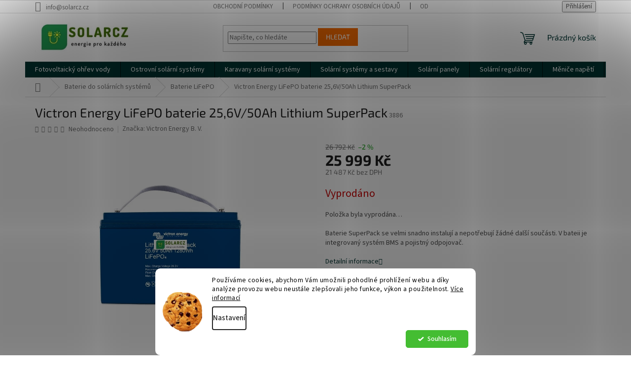

--- FILE ---
content_type: text/html; charset=utf-8
request_url: https://www.solarcz.cz/victron-energy-lifepo-baterie-25-6v-50ah-lithium-superpack-2/
body_size: 28860
content:
<!doctype html><html lang="cs" dir="ltr" class="header-background-light external-fonts-loaded"><head><meta charset="utf-8" /><meta name="viewport" content="width=device-width,initial-scale=1" /><title>Victron Energy LiFePO baterie 25,6V/50Ah Lithium SuperPack - SolarCZ.cz</title><link rel="preconnect" href="https://cdn.myshoptet.com" /><link rel="dns-prefetch" href="https://cdn.myshoptet.com" /><link rel="preload" href="https://cdn.myshoptet.com/prj/dist/master/cms/libs/jquery/jquery-1.11.3.min.js" as="script" /><link href="https://cdn.myshoptet.com/prj/dist/master/cms/templates/frontend_templates/shared/css/font-face/source-sans-3.css" rel="stylesheet"><link href="https://cdn.myshoptet.com/prj/dist/master/cms/templates/frontend_templates/shared/css/font-face/exo-2.css" rel="stylesheet"><link href="https://cdn.myshoptet.com/prj/dist/master/shop/dist/font-shoptet-11.css.62c94c7785ff2cea73b2.css" rel="stylesheet"><script>
dataLayer = [];
dataLayer.push({'shoptet' : {
    "pageId": 862,
    "pageType": "productDetail",
    "currency": "CZK",
    "currencyInfo": {
        "decimalSeparator": ",",
        "exchangeRate": 1,
        "priceDecimalPlaces": 0,
        "symbol": "K\u010d",
        "symbolLeft": 0,
        "thousandSeparator": " "
    },
    "language": "cs",
    "projectId": 543632,
    "product": {
        "id": 1681,
        "guid": "97368800-5c63-11ed-a837-ecf4bbd5fcf2",
        "hasVariants": false,
        "codes": [
            {
                "code": 3886
            }
        ],
        "code": "3886",
        "name": "Victron Energy LiFePO baterie 25,6V\/50Ah Lithium SuperPack",
        "appendix": "",
        "weight": 13.5,
        "manufacturer": "Victron Energy B. V.",
        "manufacturerGuid": "1EF5334D43646D3EAC13DA0BA3DED3EE",
        "currentCategory": "Baterie do sol\u00e1rn\u00edch syst\u00e9m\u016f | Baterie LiFePO",
        "currentCategoryGuid": "967e8b56-5c63-11ed-8239-ecf4bbd5fcf2",
        "defaultCategory": "Baterie do sol\u00e1rn\u00edch syst\u00e9m\u016f | Baterie LiFePO",
        "defaultCategoryGuid": "967e8b56-5c63-11ed-8239-ecf4bbd5fcf2",
        "currency": "CZK",
        "priceWithVat": 25999
    },
    "stocks": [
        {
            "id": "ext",
            "title": "Sklad",
            "isDeliveryPoint": 0,
            "visibleOnEshop": 1
        }
    ],
    "cartInfo": {
        "id": null,
        "freeShipping": false,
        "freeShippingFrom": 5000,
        "leftToFreeGift": {
            "formattedPrice": "0 K\u010d",
            "priceLeft": 0
        },
        "freeGift": false,
        "leftToFreeShipping": {
            "priceLeft": 5000,
            "dependOnRegion": 0,
            "formattedPrice": "5 000 K\u010d"
        },
        "discountCoupon": [],
        "getNoBillingShippingPrice": {
            "withoutVat": 0,
            "vat": 0,
            "withVat": 0
        },
        "cartItems": [],
        "taxMode": "ORDINARY"
    },
    "cart": [],
    "customer": {
        "priceRatio": 1,
        "priceListId": 1,
        "groupId": null,
        "registered": false,
        "mainAccount": false
    }
}});
dataLayer.push({'cookie_consent' : {
    "marketing": "denied",
    "analytics": "denied"
}});
document.addEventListener('DOMContentLoaded', function() {
    shoptet.consent.onAccept(function(agreements) {
        if (agreements.length == 0) {
            return;
        }
        dataLayer.push({
            'cookie_consent' : {
                'marketing' : (agreements.includes(shoptet.config.cookiesConsentOptPersonalisation)
                    ? 'granted' : 'denied'),
                'analytics': (agreements.includes(shoptet.config.cookiesConsentOptAnalytics)
                    ? 'granted' : 'denied')
            },
            'event': 'cookie_consent'
        });
    });
});
</script>

<!-- Google Tag Manager -->
<script>(function(w,d,s,l,i){w[l]=w[l]||[];w[l].push({'gtm.start':
new Date().getTime(),event:'gtm.js'});var f=d.getElementsByTagName(s)[0],
j=d.createElement(s),dl=l!='dataLayer'?'&l='+l:'';j.async=true;j.src=
'https://www.googletagmanager.com/gtm.js?id='+i+dl;f.parentNode.insertBefore(j,f);
})(window,document,'script','dataLayer','GTM-5ZDB939');</script>
<!-- End Google Tag Manager -->

<meta property="og:type" content="website"><meta property="og:site_name" content="solarcz.cz"><meta property="og:url" content="https://www.solarcz.cz/victron-energy-lifepo-baterie-25-6v-50ah-lithium-superpack-2/"><meta property="og:title" content="Victron Energy LiFePO baterie 25,6V/50Ah Lithium SuperPack - SolarCZ.cz"><meta name="author" content="SolarCZ.cz"><meta name="web_author" content="Shoptet.cz"><meta name="dcterms.rightsHolder" content="www.solarcz.cz"><meta name="robots" content="index,follow"><meta property="og:image" content="https://cdn.myshoptet.com/usr/www.solarcz.cz/user/shop/big/1681_6388-o-victron-energy-lithium-superpack-26-6v-50ah-1280wh-front-kopie.jpg?65a62898"><meta property="og:description" content="Victron Energy LiFePO baterie 25,6V/50Ah Lithium SuperPack. Baterie SuperPack se velmi snadno instalují a nepotřebují žádné další součásti. V bateii je integrovaný systém BMS a pojistný odpojovač."><meta name="description" content="Victron Energy LiFePO baterie 25,6V/50Ah Lithium SuperPack. Baterie SuperPack se velmi snadno instalují a nepotřebují žádné další součásti. V bateii je integrovaný systém BMS a pojistný odpojovač."><meta property="product:price:amount" content="25999"><meta property="product:price:currency" content="CZK"><style>:root {--color-primary: #003532;--color-primary-h: 177;--color-primary-s: 100%;--color-primary-l: 10%;--color-primary-hover: #0a9176;--color-primary-hover-h: 168;--color-primary-hover-s: 87%;--color-primary-hover-l: 30%;--color-secondary: #009901;--color-secondary-h: 120;--color-secondary-s: 100%;--color-secondary-l: 30%;--color-secondary-hover: #036400;--color-secondary-hover-h: 118;--color-secondary-hover-s: 100%;--color-secondary-hover-l: 20%;--color-tertiary: #f56b00;--color-tertiary-h: 26;--color-tertiary-s: 100%;--color-tertiary-l: 48%;--color-tertiary-hover: #f56b00;--color-tertiary-hover-h: 26;--color-tertiary-hover-s: 100%;--color-tertiary-hover-l: 48%;--color-header-background: #ffffff;--template-font: "Source Sans 3";--template-headings-font: "Exo 2";--header-background-url: url("[data-uri]");--cookies-notice-background: #F8FAFB;--cookies-notice-color: #252525;--cookies-notice-button-hover: #27263f;--cookies-notice-link-hover: #3b3a5f;--templates-update-management-preview-mode-content: "Náhled aktualizací šablony je aktivní pro váš prohlížeč."}</style>
    
    <link href="https://cdn.myshoptet.com/prj/dist/master/shop/dist/main-11.less.5a24dcbbdabfd189c152.css" rel="stylesheet" />
                <link href="https://cdn.myshoptet.com/prj/dist/master/shop/dist/mobile-header-v1-11.less.1ee105d41b5f713c21aa.css" rel="stylesheet" />
    
    <script>var shoptet = shoptet || {};</script>
    <script src="https://cdn.myshoptet.com/prj/dist/master/shop/dist/main-3g-header.js.05f199e7fd2450312de2.js"></script>
<!-- User include --><!-- api 609(257) html code header -->
<link rel="stylesheet" href="https://cdn.myshoptet.com/usr/api2.dklab.cz/user/documents/_doplnky/slider/543632/11/543632_11.css" type="text/css" /><style>
        :root {
        --dklab-slider-color-arrow: #000000;
        --dklab-slider-color-hp-dot: #A4A4A4;
        --dklab-slider-color-hp-dot-active: #000000;
        --dklab-slider-color-l-dot: #A4A4A4;
        --dklab-slider-color-l-dot-active: #000000;
        --dklab-slider-color-c-dot: #FFFFFF;
        --dklab-slider-color-c-dot-active: #000000;
        --dklab-slider-color-c-arrow: #000000;
        --dklab-slider-color-d-dot: #A4A4A4;
        --dklab-slider-color-d-dot-active: #000000;

        }</style>
<!-- api 1280(896) html code header -->
<link rel="stylesheet" href="https://cdn.myshoptet.com/usr/shoptet.tomashlad.eu/user/documents/extras/cookies-addon/screen.min.css?v005">
<script>
    var shoptetakCookiesSettings={"useRoundingCorners":true,"cookiesImgPopup":false,"cookiesSize":"middle","cookiesOrientation":"horizontal","cookiesImg":"1","buttonBg":false,"showPopup":false};

    var body=document.getElementsByTagName("body")[0];

    const rootElement = document.documentElement;

    rootElement.classList.add("st-cookies-v2");

    if (shoptetakCookiesSettings.useRoundingCorners) {
        rootElement.classList.add("st-cookies-corners");
    }
    if (shoptetakCookiesSettings.cookiesImgPopup) {
        rootElement.classList.add("st-cookies-popup-img");
    }
    if (shoptetakCookiesSettings.cookiesImg) {
        rootElement.classList.add("st-cookies-img");
    }
    if (shoptetakCookiesSettings.buttonBg) {
        rootElement.classList.add("st-cookies-btn");
    }
    if (shoptetakCookiesSettings.cookiesSize) {
        if (shoptetakCookiesSettings.cookiesSize === 'thin') {
            rootElement.classList.add("st-cookies-thin");
        }
        if (shoptetakCookiesSettings.cookiesSize === 'middle') {
            rootElement.classList.add("st-cookies-middle");
        }
        if (shoptetakCookiesSettings.cookiesSize === 'large') {
            rootElement.classList.add("st-cookies-large");
        }
    }
    if (shoptetakCookiesSettings.cookiesOrientation) {
        if (shoptetakCookiesSettings.cookiesOrientation === 'vertical') {
            rootElement.classList.add("st-cookies-vertical");
        }
    }

    /* for Mozilla/Opera9 */
    if (document.addEventListener) {
        document.addEventListener("DOMContentLoaded", init, false);
    }
    /* for Internet Explorer */
    /*@cc_on @*/
    /*@if (@_win32)
      document.write("<script id=__ie_onload defer src=javascript:void(0)><\/script>");
      var script = document.getElementById("__ie_onload");
      script.onreadystatechange = function() {
        if (this.readyState == "complete") {
          init(); // call the onload handler
        }
      };
    /*@end @*/

    /* for Safari */
    if (/WebKit/i.test(navigator.userAgent)) { // sniff
        var _timer = setInterval(function () {
            if (/loaded|complete/.test(document.readyState)) {
                init(); // call the onload handler
            }
        }, 10);
    }

    /* for other browsers */
    window.onload = init;
</script>

<!-- service 417(71) html code header -->
<style>
@media screen and (max-width: 767px) {
body.sticky-mobile:not(.paxio-merkur):not(.venus) .dropdown {display: none !important;}
body.sticky-mobile:not(.paxio-merkur):not(.venus) .languagesMenu{right: 98px; position: absolute;}
body.sticky-mobile:not(.paxio-merkur):not(.venus) .languagesMenu .caret{display: none !important;}
body.sticky-mobile:not(.paxio-merkur):not(.venus) .languagesMenu.open .languagesMenu__content {display: block;right: 0;left: auto;}
.template-12 #header .site-name {max-width: 40% !important;}
}
@media screen and (-ms-high-contrast: active), (-ms-high-contrast: none) {
.template-12 #header {position: fixed; width: 100%;}
.template-12 #content-wrapper.content-wrapper{padding-top: 80px;}
}
.sticky-mobile #header-image{display: none;}
@media screen and (max-width: 640px) {
.template-04.sticky-mobile #header-cart{position: fixed;top: 3px;right: 92px;}
.template-04.sticky-mobile #header-cart::before {font-size: 32px;}
.template-04.sticky-mobile #header-cart strong{display: none;}
}
@media screen and (min-width: 641px) {
.dklabGarnet #main-wrapper {overflow: visible !important;}
}
.dklabGarnet.sticky-mobile #logo img {top: 0 !important;}
@media screen and (min-width: 768px){
.top-navigation-bar .site-name {display: none;}
}
/*NOVÁ VERZE MOBILNÍ HLAVIČKY*/
@media screen and (max-width: 767px){
.scrolled-down body:not(.ordering-process):not(.search-window-visible) .top-navigation-bar {transform: none !important;}
.scrolled-down body:not(.ordering-process):not(.search-window-visible) #header .site-name {transform: none !important;}
.scrolled-down body:not(.ordering-process):not(.search-window-visible) #header .cart-count {transform: none !important;}
.scrolled-down #header {transform: none !important;}

body.template-11.mobile-header-version-1:not(.paxio-merkur):not(.venus) .top-navigation-bar .site-name{display: none !important;}
body.template-11.mobile-header-version-1:not(.paxio-merkur):not(.venus) #header .cart-count {top: -39px !important;position: absolute !important;}
.template-11.sticky-mobile.mobile-header-version-1 .responsive-tools > a[data-target="search"] {visibility: visible;}
.template-12.mobile-header-version-1 #header{position: fixed !important;}
.template-09.mobile-header-version-1.sticky-mobile .top-nav .subnav-left {visibility: visible;}
}

/*Disco*/
@media screen and (min-width: 768px){
.template-13:not(.jupiter) #header, .template-14 #header{position: sticky;top: 0;z-index: 8;}
.template-14.search-window-visible #header{z-index: 9999;}
body.navigation-hovered::before {z-index: 7;}
/*
.template-13 .top-navigation-bar{z-index: 10000;}
.template-13 .popup-widget {z-index: 10001;}
*/
.scrolled .template-13 #header, .scrolled .template-14 #header{box-shadow: 0 2px 10px rgba(0,0,0,0.1);}
.search-focused::before{z-index: 8;}
.top-navigation-bar{z-index: 9;position: relative;}
.paxio-merkur.top-navigation-menu-visible #header .search-form .form-control {z-index: 1;}
.paxio-merkur.top-navigation-menu-visible .search-form::before {z-index: 1;}
.scrolled .popup-widget.cart-widget {position: fixed;top: 68px !important;}

/* MERKUR */
.paxio-merkur.sticky-mobile.template-11 #oblibeneBtn{line-height: 70px !important;}
}


/* VENUS */
@media screen and (min-width: 768px){
.venus.sticky-mobile:not(.ordering-process) #header {position: fixed !important;width: 100%;transform: none !important;translate: none !important;box-shadow: 0 2px 10px rgba(0,0,0,0.1);visibility: visible !important;opacity: 1 !important;}
.venus.sticky-mobile:not(.ordering-process) .overall-wrapper{padding-top: 160px;}
.venus.sticky-mobile.type-index:not(.ordering-process) .overall-wrapper{padding-top: 85px;}
.venus.sticky-mobile:not(.ordering-process) #content-wrapper.content-wrapper {padding-top: 0 !important;}
}
@media screen and (max-width: 767px){
.template-14 .top-navigation-bar > .site-name{display: none !important;}
.template-14 #header .header-top .header-top-wrapper .site-name{margin: 0;}
}
/* JUPITER */
@media screen and (max-width: 767px){
.scrolled-down body.jupiter:not(.ordering-process):not(.search-window-visible) #header .site-name {-webkit-transform: translateX(-50%) !important;transform: translateX(-50%) !important;}
}
@media screen and (min-width: 768px){
.jupiter.sticky-header #header::after{display: none;}
.jupiter.sticky-header #header{position: fixed; top: 0; width: 100%;z-index: 99;}
.jupiter.sticky-header.ordering-process #header{position: relative;}
.jupiter.sticky-header .overall-wrapper{padding-top: 182px;}
.jupiter.sticky-header.ordering-process .overall-wrapper{padding-top: 0;}
.jupiter.sticky-header #header .header-top {height: 80px;}
}
</style>
<!-- service 609(257) html code header -->
<link rel="stylesheet" href="https://cdn.myshoptet.com/usr/api2.dklab.cz/user/documents/css/swiper-bundle.min.css?v=1" />
<!--
<link rel="stylesheet" href="https://cdn.myshoptet.com/usr/api.dklab.cz/user/documents/_doplnky/lightslider/dist/css/lightslider.css?v=5" />
<link rel="stylesheet" href="https://cdn.myshoptet.com/usr/api.dklab.cz/user/documents/_doplnky/sliderplus/src/style.css?v=66" type="text/css" />
<link rel="stylesheet" href="https://cdn.myshoptet.com/usr/api.dklab.cz/user/documents/_doplnky/sliderplus/src/style_fix.css?v=38" type="text/css" />
<style type="text/css">
.dklabSliderplusCarousel.dklabSliderplus-moderni-tmavy .extended-banner-link:hover, .dklabSliderplusCarousel.dklabSliderplus-moderni-svetly .extended-banner-link:hover,
.dklabSliderplusCarousel.dklabSliderplus-box-tmavy .extended-banner-link, .dklabSliderplusCarousel.dklabSliderplus-box-svetly .extended-banner-link{
  background: #003532;
}
</style>
-->

<!-- service 1280(896) html code header -->
<style>
.st-cookies-v2.st-cookies-btn .shoptak-carbon .siteCookies .siteCookies__form .siteCookies__buttonWrap button[value=all] {
margin-left: 10px;
}
@media (max-width: 768px) {
.st-cookies-v2.st-cookies-btn .shoptak-carbon .siteCookies .siteCookies__form .siteCookies__buttonWrap button[value=all] {
margin-left: 0px;
}
.st-cookies-v2 .shoptak-carbon .siteCookies.siteCookies--dark .siteCookies__form .siteCookies__buttonWrap button[value=reject] {
margin: 0 10px;
}
}
@media only screen and (max-width: 768px) {
 .st-cookies-v2 .siteCookies .siteCookies__form .siteCookies__buttonWrap .js-cookies-settings[value=all], .st-cookies-v2 .siteCookies .siteCookies__form .siteCookies__buttonWrap button[value=all] {   
  margin: 0 auto 10px auto;
 }
 .st-cookies-v2 .siteCookies.siteCookies--center {
  bottom: unset;
  top: 50%;
  transform: translate(-50%, -50%);
  width: 90%;
 }
}
</style>
<!-- project html code header -->
<meta name="google-site-verification" content="r3xLZgj7h6MX-pDzTnL6C30BOqess6cXgcpBxfE2xEw" />
<meta name="seznam-wmt" content="svFHyefGnjmgEBces2GfTpjUFLaYFcIi" />

<!-- Smartsupp Live Chat script -->
<script type="text/javascript">
var _smartsupp = _smartsupp || {};
_smartsupp.key = 'dda8cffeeb557726ead64ba6362140560151f5fd';
window.smartsupp||(function(d) {
  var s,c,o=smartsupp=function(){ o._.push(arguments)};o._=[];
  s=d.getElementsByTagName('script')[0];c=d.createElement('script');
  c.type='text/javascript';c.charset='utf-8';c.async=true;
  c.src='https://www.smartsuppchat.com/loader.js?';s.parentNode.insertBefore(c,s);
})(document);
</script>

<!-- Google tag (gtag.js) -->
<script async src="https://www.googletagmanager.com/gtag/js?id=UA-250389624-1"></script>
<script>
  window.dataLayer = window.dataLayer || [];
  function gtag(){dataLayer.push(arguments);}
  gtag('js', new Date());

  gtag('config', 'UA-250389624-1');
</script>


<!-- /User include --><link rel="shortcut icon" href="/favicon.ico" type="image/x-icon" /><link rel="canonical" href="https://www.solarcz.cz/victron-energy-lifepo-baterie-25-6v-50ah-lithium-superpack-2/" />    <script>
        var _hwq = _hwq || [];
        _hwq.push(['setKey', '7DEB82D5E7D26752A0420B51781B4024']);
        _hwq.push(['setTopPos', '100']);
        _hwq.push(['showWidget', '22']);
        (function() {
            var ho = document.createElement('script');
            ho.src = 'https://cz.im9.cz/direct/i/gjs.php?n=wdgt&sak=7DEB82D5E7D26752A0420B51781B4024';
            var s = document.getElementsByTagName('script')[0]; s.parentNode.insertBefore(ho, s);
        })();
    </script>
    <!-- Global site tag (gtag.js) - Google Analytics -->
    <script async src="https://www.googletagmanager.com/gtag/js?id=G-RW37Z7G6E5"></script>
    <script>
        
        window.dataLayer = window.dataLayer || [];
        function gtag(){dataLayer.push(arguments);}
        

                    console.debug('default consent data');

            gtag('consent', 'default', {"ad_storage":"denied","analytics_storage":"denied","ad_user_data":"denied","ad_personalization":"denied","wait_for_update":500});
            dataLayer.push({
                'event': 'default_consent'
            });
        
        gtag('js', new Date());

                gtag('config', 'UA-250389624-1', { 'groups': "UA" });
        
                gtag('config', 'G-RW37Z7G6E5', {"groups":"GA4","send_page_view":false,"content_group":"productDetail","currency":"CZK","page_language":"cs"});
        
                gtag('config', 'AW-10779049062');
        
        
        
        
        
                    gtag('event', 'page_view', {"send_to":"GA4","page_language":"cs","content_group":"productDetail","currency":"CZK"});
        
                gtag('set', 'currency', 'CZK');

        gtag('event', 'view_item', {
            "send_to": "UA",
            "items": [
                {
                    "id": "3886",
                    "name": "Victron Energy LiFePO baterie 25,6V\/50Ah Lithium SuperPack",
                    "category": "Baterie do sol\u00e1rn\u00edch syst\u00e9m\u016f \/ Baterie LiFePO",
                                        "brand": "Victron Energy B. V.",
                                                            "price": 21487
                }
            ]
        });
        
        
        
        
        
                    gtag('event', 'view_item', {"send_to":"GA4","page_language":"cs","content_group":"productDetail","value":21487,"currency":"CZK","items":[{"item_id":"3886","item_name":"Victron Energy LiFePO baterie 25,6V\/50Ah Lithium SuperPack","item_brand":"Victron Energy B. V.","item_category":"Baterie do sol\u00e1rn\u00edch syst\u00e9m\u016f","item_category2":"Baterie LiFePO","price":21487,"quantity":1,"index":0}]});
        
        
        
        
        
        
        
        document.addEventListener('DOMContentLoaded', function() {
            if (typeof shoptet.tracking !== 'undefined') {
                for (var id in shoptet.tracking.bannersList) {
                    gtag('event', 'view_promotion', {
                        "send_to": "UA",
                        "promotions": [
                            {
                                "id": shoptet.tracking.bannersList[id].id,
                                "name": shoptet.tracking.bannersList[id].name,
                                "position": shoptet.tracking.bannersList[id].position
                            }
                        ]
                    });
                }
            }

            shoptet.consent.onAccept(function(agreements) {
                if (agreements.length !== 0) {
                    console.debug('gtag consent accept');
                    var gtagConsentPayload =  {
                        'ad_storage': agreements.includes(shoptet.config.cookiesConsentOptPersonalisation)
                            ? 'granted' : 'denied',
                        'analytics_storage': agreements.includes(shoptet.config.cookiesConsentOptAnalytics)
                            ? 'granted' : 'denied',
                                                                                                'ad_user_data': agreements.includes(shoptet.config.cookiesConsentOptPersonalisation)
                            ? 'granted' : 'denied',
                        'ad_personalization': agreements.includes(shoptet.config.cookiesConsentOptPersonalisation)
                            ? 'granted' : 'denied',
                        };
                    console.debug('update consent data', gtagConsentPayload);
                    gtag('consent', 'update', gtagConsentPayload);
                    dataLayer.push(
                        { 'event': 'update_consent' }
                    );
                }
            });
        });
    </script>
<script>
    (function(t, r, a, c, k, i, n, g) { t['ROIDataObject'] = k;
    t[k]=t[k]||function(){ (t[k].q=t[k].q||[]).push(arguments) },t[k].c=i;n=r.createElement(a),
    g=r.getElementsByTagName(a)[0];n.async=1;n.src=c;g.parentNode.insertBefore(n,g)
    })(window, document, 'script', '//www.heureka.cz/ocm/sdk.js?source=shoptet&version=2&page=product_detail', 'heureka', 'cz');

    heureka('set_user_consent', 0);
</script>
</head><body class="desktop id-862 in-baterie-lifepo template-11 type-product type-detail one-column-body columns-mobile-2 columns-3 ums_forms_redesign--off ums_a11y_category_page--on ums_discussion_rating_forms--off ums_flags_display_unification--on ums_a11y_login--on mobile-header-version-1"><noscript>
    <style>
        #header {
            padding-top: 0;
            position: relative !important;
            top: 0;
        }
        .header-navigation {
            position: relative !important;
        }
        .overall-wrapper {
            margin: 0 !important;
        }
        body:not(.ready) {
            visibility: visible !important;
        }
    </style>
    <div class="no-javascript">
        <div class="no-javascript__title">Musíte změnit nastavení vašeho prohlížeče</div>
        <div class="no-javascript__text">Podívejte se na: <a href="https://www.google.com/support/bin/answer.py?answer=23852">Jak povolit JavaScript ve vašem prohlížeči</a>.</div>
        <div class="no-javascript__text">Pokud používáte software na blokování reklam, může být nutné povolit JavaScript z této stránky.</div>
        <div class="no-javascript__text">Děkujeme.</div>
    </div>
</noscript>

        <div id="fb-root"></div>
        <script>
            window.fbAsyncInit = function() {
                FB.init({
                    autoLogAppEvents : true,
                    xfbml            : true,
                    version          : 'v24.0'
                });
            };
        </script>
        <script async defer crossorigin="anonymous" src="https://connect.facebook.net/cs_CZ/sdk.js#xfbml=1&version=v24.0"></script>
<!-- Google Tag Manager (noscript) -->
<noscript><iframe src="https://www.googletagmanager.com/ns.html?id=GTM-5ZDB939"
height="0" width="0" style="display:none;visibility:hidden"></iframe></noscript>
<!-- End Google Tag Manager (noscript) -->

    <div class="siteCookies siteCookies--bottom siteCookies--light js-siteCookies" role="dialog" data-testid="cookiesPopup" data-nosnippet>
        <div class="siteCookies__form">
            <div class="siteCookies__content">
                <div class="siteCookies__text">
                    Používáme cookies, abychom Vám umožnili pohodlné prohlížení webu a díky analýze provozu webu neustále zlepšovali jeho funkce, výkon a použitelnost. <a href="/podminky-ochrany-osobnich-udaju/" target="_blank" rel="noopener noreferrer">Více informací</a>
                </div>
                <p class="siteCookies__links">
                    <button class="siteCookies__link js-cookies-settings" aria-label="Nastavení cookies" data-testid="cookiesSettings">Nastavení</button>
                </p>
            </div>
            <div class="siteCookies__buttonWrap">
                                <button class="siteCookies__button js-cookiesConsentSubmit" value="all" aria-label="Přijmout cookies" data-testid="buttonCookiesAccept">Souhlasím</button>
            </div>
        </div>
        <script>
            document.addEventListener("DOMContentLoaded", () => {
                const siteCookies = document.querySelector('.js-siteCookies');
                document.addEventListener("scroll", shoptet.common.throttle(() => {
                    const st = document.documentElement.scrollTop;
                    if (st > 1) {
                        siteCookies.classList.add('siteCookies--scrolled');
                    } else {
                        siteCookies.classList.remove('siteCookies--scrolled');
                    }
                }, 100));
            });
        </script>
    </div>
<a href="#content" class="skip-link sr-only">Přejít na obsah</a><div class="overall-wrapper"><div class="user-action"><div class="container">
    <div class="user-action-in">
                    <div id="login" class="user-action-login popup-widget login-widget" role="dialog" aria-labelledby="loginHeading">
        <div class="popup-widget-inner">
                            <h2 id="loginHeading">Přihlášení k vašemu účtu</h2><div id="customerLogin"><form action="/action/Customer/Login/" method="post" id="formLoginIncluded" class="csrf-enabled formLogin" data-testid="formLogin"><input type="hidden" name="referer" value="" /><div class="form-group"><div class="input-wrapper email js-validated-element-wrapper no-label"><input type="email" name="email" class="form-control" autofocus placeholder="E-mailová adresa (např. jan@novak.cz)" data-testid="inputEmail" autocomplete="email" required /></div></div><div class="form-group"><div class="input-wrapper password js-validated-element-wrapper no-label"><input type="password" name="password" class="form-control" placeholder="Heslo" data-testid="inputPassword" autocomplete="current-password" required /><span class="no-display">Nemůžete vyplnit toto pole</span><input type="text" name="surname" value="" class="no-display" /></div></div><div class="form-group"><div class="login-wrapper"><button type="submit" class="btn btn-secondary btn-text btn-login" data-testid="buttonSubmit">Přihlásit se</button><div class="password-helper"><a href="/registrace/" data-testid="signup" rel="nofollow">Nová registrace</a><a href="/klient/zapomenute-heslo/" rel="nofollow">Zapomenuté heslo</a></div></div></div></form>
</div>                    </div>
    </div>

                            <div id="cart-widget" class="user-action-cart popup-widget cart-widget loader-wrapper" data-testid="popupCartWidget" role="dialog" aria-hidden="true">
    <div class="popup-widget-inner cart-widget-inner place-cart-here">
        <div class="loader-overlay">
            <div class="loader"></div>
        </div>
    </div>

    <div class="cart-widget-button">
        <a href="/kosik/" class="btn btn-conversion" id="continue-order-button" rel="nofollow" data-testid="buttonNextStep">Pokračovat do košíku</a>
    </div>
</div>
            </div>
</div>
</div><div class="top-navigation-bar" data-testid="topNavigationBar">

    <div class="container">

        <div class="top-navigation-contacts">
            <strong>Zákaznická podpora:</strong><a href="mailto:info@solarcz.cz" class="project-email" data-testid="contactboxEmail"><span>info@solarcz.cz</span></a>        </div>

                            <div class="top-navigation-menu">
                <div class="top-navigation-menu-trigger"></div>
                <ul class="top-navigation-bar-menu">
                                            <li class="top-navigation-menu-item-39">
                            <a href="/obchodni-podminky/">Obchodní podmínky</a>
                        </li>
                                            <li class="top-navigation-menu-item-691">
                            <a href="/podminky-ochrany-osobnich-udaju/">Podmínky ochrany osobních údajů </a>
                        </li>
                                            <li class="top-navigation-menu-item-955">
                            <a href="/odstoupeni-od-smlouvy/">Odstoupení od smlouvy</a>
                        </li>
                                            <li class="top-navigation-menu-item-958">
                            <a href="/reklamacni-rad/">Reklamační řád</a>
                        </li>
                                    </ul>
                <ul class="top-navigation-bar-menu-helper"></ul>
            </div>
        
        <div class="top-navigation-tools">
            <div class="responsive-tools">
                <a href="#" class="toggle-window" data-target="search" aria-label="Hledat" data-testid="linkSearchIcon"></a>
                                                            <a href="#" class="toggle-window" data-target="login"></a>
                                                    <a href="#" class="toggle-window" data-target="navigation" aria-label="Menu" data-testid="hamburgerMenu"></a>
            </div>
                        <button class="top-nav-button top-nav-button-login toggle-window" type="button" data-target="login" aria-haspopup="dialog" aria-controls="login" aria-expanded="false" data-testid="signin"><span>Přihlášení</span></button>        </div>

    </div>

</div>
<header id="header"><div class="container navigation-wrapper">
    <div class="header-top">
        <div class="site-name-wrapper">
            <div class="site-name"><a href="/" data-testid="linkWebsiteLogo"><img src="https://cdn.myshoptet.com/usr/www.solarcz.cz/user/logos/logo_solarcz2.jpg" alt="SolarCZ.cz" fetchpriority="low" /></a></div>        </div>
        <div class="search" itemscope itemtype="https://schema.org/WebSite">
            <meta itemprop="headline" content="Baterie LiFePO"/><meta itemprop="url" content="https://www.solarcz.cz"/><meta itemprop="text" content="Victron Energy LiFePO baterie 25,6V/50Ah Lithium SuperPack. Baterie SuperPack se velmi snadno instalují a nepotřebují žádné další součásti. V bateii je integrovaný systém BMS a pojistný odpojovač."/>            <form action="/action/ProductSearch/prepareString/" method="post"
    id="formSearchForm" class="search-form compact-form js-search-main"
    itemprop="potentialAction" itemscope itemtype="https://schema.org/SearchAction" data-testid="searchForm">
    <fieldset>
        <meta itemprop="target"
            content="https://www.solarcz.cz/vyhledavani/?string={string}"/>
        <input type="hidden" name="language" value="cs"/>
        
            
<input
    type="search"
    name="string"
        class="query-input form-control search-input js-search-input"
    placeholder="Napište, co hledáte"
    autocomplete="off"
    required
    itemprop="query-input"
    aria-label="Vyhledávání"
    data-testid="searchInput"
>
            <button type="submit" class="btn btn-default" data-testid="searchBtn">Hledat</button>
        
    </fieldset>
</form>
        </div>
        <div class="navigation-buttons">
                
    <a href="/kosik/" class="btn btn-icon toggle-window cart-count" data-target="cart" data-hover="true" data-redirect="true" data-testid="headerCart" rel="nofollow" aria-haspopup="dialog" aria-expanded="false" aria-controls="cart-widget">
        
                <span class="sr-only">Nákupní košík</span>
        
            <span class="cart-price visible-lg-inline-block" data-testid="headerCartPrice">
                                    Prázdný košík                            </span>
        
    
            </a>
        </div>
    </div>
    <nav id="navigation" aria-label="Hlavní menu" data-collapsible="true"><div class="navigation-in menu"><ul class="menu-level-1" role="menubar" data-testid="headerMenuItems"><li class="menu-item-1009 ext" role="none"><a href="/fotovoltaicky-ohrev-vody/" data-testid="headerMenuItem" role="menuitem" aria-haspopup="true" aria-expanded="false"><b>Fotovoltaický ohřev vody</b><span class="submenu-arrow"></span></a><ul class="menu-level-2" aria-label="Fotovoltaický ohřev vody" tabindex="-1" role="menu"><li class="menu-item-1039" role="none"><a href="/sady-pro-ohrev-vody-v-kotlich-solar-boost/" class="menu-image" data-testid="headerMenuItem" tabindex="-1" aria-hidden="true"><img src="data:image/svg+xml,%3Csvg%20width%3D%22140%22%20height%3D%22100%22%20xmlns%3D%22http%3A%2F%2Fwww.w3.org%2F2000%2Fsvg%22%3E%3C%2Fsvg%3E" alt="" aria-hidden="true" width="140" height="100"  data-src="https://cdn.myshoptet.com/usr/www.solarcz.cz/user/categories/thumb/zestaw-do-grzania-wody-w-bojlerach-8x280w-p-mppt-solar-boost.jpg" fetchpriority="low" /></a><div><a href="/sady-pro-ohrev-vody-v-kotlich-solar-boost/" data-testid="headerMenuItem" role="menuitem"><span>Sady pro ohřev vody v kotlích SOLAR BOOST</span></a>
                        </div></li></ul></li>
<li class="menu-item-841 ext" role="none"><a href="/ostrovni-solarni-systemy/" data-testid="headerMenuItem" role="menuitem" aria-haspopup="true" aria-expanded="false"><b>Ostrovní solární systémy</b><span class="submenu-arrow"></span></a><ul class="menu-level-2" aria-label="Ostrovní solární systémy" tabindex="-1" role="menu"><li class="menu-item-844" role="none"><a href="/ostrovni-system-12v/" class="menu-image" data-testid="headerMenuItem" tabindex="-1" aria-hidden="true"><img src="data:image/svg+xml,%3Csvg%20width%3D%22140%22%20height%3D%22100%22%20xmlns%3D%22http%3A%2F%2Fwww.w3.org%2F2000%2Fsvg%22%3E%3C%2Fsvg%3E" alt="" aria-hidden="true" width="140" height="100"  data-src="https://cdn.myshoptet.com/usr/www.solarcz.cz/user/categories/thumb/12v_kategori.jpg" fetchpriority="low" /></a><div><a href="/ostrovni-system-12v/" data-testid="headerMenuItem" role="menuitem"><span>Ostrovní systém 12V</span></a>
                        </div></li><li class="menu-item-853" role="none"><a href="/ostrovni-system-24v/" class="menu-image" data-testid="headerMenuItem" tabindex="-1" aria-hidden="true"><img src="data:image/svg+xml,%3Csvg%20width%3D%22140%22%20height%3D%22100%22%20xmlns%3D%22http%3A%2F%2Fwww.w3.org%2F2000%2Fsvg%22%3E%3C%2Fsvg%3E" alt="" aria-hidden="true" width="140" height="100"  data-src="https://cdn.myshoptet.com/usr/www.solarcz.cz/user/categories/thumb/1444_1140wp-ostrovni-system-baterie-a-menicem.jpg" fetchpriority="low" /></a><div><a href="/ostrovni-system-24v/" data-testid="headerMenuItem" role="menuitem"><span>Ostrovní systém 24V</span></a>
                        </div></li></ul></li>
<li class="menu-item-709 ext" role="none"><a href="/karavany-solarni-systemy/" data-testid="headerMenuItem" role="menuitem" aria-haspopup="true" aria-expanded="false"><b>Karavany solární systémy</b><span class="submenu-arrow"></span></a><ul class="menu-level-2" aria-label="Karavany solární systémy" tabindex="-1" role="menu"><li class="menu-item-895" role="none"><a href="/solarni-systemy-do-karavanu-nebo-vozidla/" class="menu-image" data-testid="headerMenuItem" tabindex="-1" aria-hidden="true"><img src="data:image/svg+xml,%3Csvg%20width%3D%22140%22%20height%3D%22100%22%20xmlns%3D%22http%3A%2F%2Fwww.w3.org%2F2000%2Fsvg%22%3E%3C%2Fsvg%3E" alt="" aria-hidden="true" width="140" height="100"  data-src="https://cdn.myshoptet.com/usr/www.solarcz.cz/user/categories/thumb/90wp_karavan-1.jpg" fetchpriority="low" /></a><div><a href="/solarni-systemy-do-karavanu-nebo-vozidla/" data-testid="headerMenuItem" role="menuitem"><span>Solární systémy do karavanu nebo vozidla</span></a>
                        </div></li><li class="menu-item-724" role="none"><a href="/drzaky-panelu-a-pruchodky-kabelu/" class="menu-image" data-testid="headerMenuItem" tabindex="-1" aria-hidden="true"><img src="data:image/svg+xml,%3Csvg%20width%3D%22140%22%20height%3D%22100%22%20xmlns%3D%22http%3A%2F%2Fwww.w3.org%2F2000%2Fsvg%22%3E%3C%2Fsvg%3E" alt="" aria-hidden="true" width="140" height="100"  data-src="https://cdn.myshoptet.com/usr/www.solarcz.cz/user/categories/thumb/1225_6585-o-renogy-dvojita-pruchodka-1-1.jpg" fetchpriority="low" /></a><div><a href="/drzaky-panelu-a-pruchodky-kabelu/" data-testid="headerMenuItem" role="menuitem"><span>Držáky panelů a průchodky kabelů</span></a>
                        </div></li></ul></li>
<li class="menu-item-1087 ext" role="none"><a href="/solarni-systemy/" data-testid="headerMenuItem" role="menuitem" aria-haspopup="true" aria-expanded="false"><b>Solární systémy a sestavy</b><span class="submenu-arrow"></span></a><ul class="menu-level-2" aria-label="Solární systémy a sestavy" tabindex="-1" role="menu"><li class="menu-item-1090" role="none"><a href="/solarni-system-pro-230v/" class="menu-image" data-testid="headerMenuItem" tabindex="-1" aria-hidden="true"><img src="data:image/svg+xml,%3Csvg%20width%3D%22140%22%20height%3D%22100%22%20xmlns%3D%22http%3A%2F%2Fwww.w3.org%2F2000%2Fsvg%22%3E%3C%2Fsvg%3E" alt="" aria-hidden="true" width="140" height="100"  data-src="https://cdn.myshoptet.com/usr/www.solarcz.cz/user/categories/thumb/syst__m_3850wp___4x220ah_gel.jpg" fetchpriority="low" /></a><div><a href="/solarni-system-pro-230v/" data-testid="headerMenuItem" role="menuitem"><span>Solární systém pro 230V</span></a>
                        </div></li><li class="menu-item-1093" role="none"><a href="/ups-a-nouzove-napajeni/" class="menu-image" data-testid="headerMenuItem" tabindex="-1" aria-hidden="true"><img src="data:image/svg+xml,%3Csvg%20width%3D%22140%22%20height%3D%22100%22%20xmlns%3D%22http%3A%2F%2Fwww.w3.org%2F2000%2Fsvg%22%3E%3C%2Fsvg%3E" alt="" aria-hidden="true" width="140" height="100"  data-src="https://cdn.myshoptet.com/usr/www.solarcz.cz/user/categories/thumb/bvcv.jpg" fetchpriority="low" /></a><div><a href="/ups-a-nouzove-napajeni/" data-testid="headerMenuItem" role="menuitem"><span>UPS a nouzové napájení</span></a>
                        </div></li></ul></li>
<li class="menu-item-784 ext" role="none"><a href="/solarni-panely/" data-testid="headerMenuItem" role="menuitem" aria-haspopup="true" aria-expanded="false"><b>Solární panely</b><span class="submenu-arrow"></span></a><ul class="menu-level-2" aria-label="Solární panely" tabindex="-1" role="menu"><li class="menu-item-850" role="none"><a href="/solarni-panely-ramove/" class="menu-image" data-testid="headerMenuItem" tabindex="-1" aria-hidden="true"><img src="data:image/svg+xml,%3Csvg%20width%3D%22140%22%20height%3D%22100%22%20xmlns%3D%22http%3A%2F%2Fwww.w3.org%2F2000%2Fsvg%22%3E%3C%2Fsvg%3E" alt="" aria-hidden="true" width="140" height="100"  data-src="https://cdn.myshoptet.com/usr/www.solarcz.cz/user/categories/thumb/1396_29732-solarni-panel-victron-energy-30wp-12v.jpg" fetchpriority="low" /></a><div><a href="/solarni-panely-ramove/" data-testid="headerMenuItem" role="menuitem"><span>Solární panely rámové</span></a>
                        </div></li><li class="menu-item-877" role="none"><a href="/solarni-panely-flexibilni/" class="menu-image" data-testid="headerMenuItem" tabindex="-1" aria-hidden="true"><img src="data:image/svg+xml,%3Csvg%20width%3D%22140%22%20height%3D%22100%22%20xmlns%3D%22http%3A%2F%2Fwww.w3.org%2F2000%2Fsvg%22%3E%3C%2Fsvg%3E" alt="" aria-hidden="true" width="140" height="100"  data-src="https://cdn.myshoptet.com/usr/www.solarcz.cz/user/categories/thumb/1879_frfrfgrgr.png" fetchpriority="low" /></a><div><a href="/solarni-panely-flexibilni/" data-testid="headerMenuItem" role="menuitem"><span>Solární panely flexibilní</span></a>
                        </div></li><li class="menu-item-880" role="none"><a href="/prenosne-skladaci-solarni-panely/" class="menu-image" data-testid="headerMenuItem" tabindex="-1" aria-hidden="true"><img src="data:image/svg+xml,%3Csvg%20width%3D%22140%22%20height%3D%22100%22%20xmlns%3D%22http%3A%2F%2Fwww.w3.org%2F2000%2Fsvg%22%3E%3C%2Fsvg%3E" alt="" aria-hidden="true" width="140" height="100"  data-src="https://cdn.myshoptet.com/usr/www.solarcz.cz/user/categories/thumb/35so80_1.jpg" fetchpriority="low" /></a><div><a href="/prenosne-skladaci-solarni-panely/" data-testid="headerMenuItem" role="menuitem"><span>Přenosné skládací solární panely</span></a>
                        </div></li><li class="menu-item-787" role="none"><a href="/nosne-drzaky-panelu/" class="menu-image" data-testid="headerMenuItem" tabindex="-1" aria-hidden="true"><img src="data:image/svg+xml,%3Csvg%20width%3D%22140%22%20height%3D%22100%22%20xmlns%3D%22http%3A%2F%2Fwww.w3.org%2F2000%2Fsvg%22%3E%3C%2Fsvg%3E" alt="" aria-hidden="true" width="140" height="100"  data-src="https://cdn.myshoptet.com/usr/www.solarcz.cz/user/categories/thumb/478_8149-o-konstrukce-pro-solarni-panel.jpg" fetchpriority="low" /></a><div><a href="/nosne-drzaky-panelu/" data-testid="headerMenuItem" role="menuitem"><span>Nosné držáky panelů</span></a>
                        </div></li></ul></li>
<li class="menu-item-754 ext" role="none"><a href="/solarni-regulatory/" data-testid="headerMenuItem" role="menuitem" aria-haspopup="true" aria-expanded="false"><b>Solární regulátory</b><span class="submenu-arrow"></span></a><ul class="menu-level-2" aria-label="Solární regulátory" tabindex="-1" role="menu"><li class="menu-item-817" role="none"><a href="/solarni-regulatory-victron-energy/" class="menu-image" data-testid="headerMenuItem" tabindex="-1" aria-hidden="true"><img src="data:image/svg+xml,%3Csvg%20width%3D%22140%22%20height%3D%22100%22%20xmlns%3D%22http%3A%2F%2Fwww.w3.org%2F2000%2Fsvg%22%3E%3C%2Fsvg%3E" alt="" aria-hidden="true" width="140" height="100"  data-src="https://cdn.myshoptet.com/usr/www.solarcz.cz/user/categories/thumb/838-1_29807-1-mppt-solarni-regulator-victron-energy-smartsolar-150-70-tr.jpg" fetchpriority="low" /></a><div><a href="/solarni-regulatory-victron-energy/" data-testid="headerMenuItem" role="menuitem"><span>Solární regulátory Victron Energy</span></a>
                        </div></li><li class="menu-item-871" role="none"><a href="/solarni-regulatory-epsolar/" class="menu-image" data-testid="headerMenuItem" tabindex="-1" aria-hidden="true"><img src="data:image/svg+xml,%3Csvg%20width%3D%22140%22%20height%3D%22100%22%20xmlns%3D%22http%3A%2F%2Fwww.w3.org%2F2000%2Fsvg%22%3E%3C%2Fsvg%3E" alt="" aria-hidden="true" width="140" height="100"  data-src="https://cdn.myshoptet.com/usr/www.solarcz.cz/user/categories/thumb/1825-2_29651-2-mppt-solarni-regulator-epsolar-xds2-100vdc-30a-serie-xtra-12-24v.jpg" fetchpriority="low" /></a><div><a href="/solarni-regulatory-epsolar/" data-testid="headerMenuItem" role="menuitem"><span>Solární regulátory EPEVER</span></a>
                        </div></li><li class="menu-item-757" role="none"><a href="/prislusenstvi-k-regulatorum/" class="menu-image" data-testid="headerMenuItem" tabindex="-1" aria-hidden="true"><img src="data:image/svg+xml,%3Csvg%20width%3D%22140%22%20height%3D%22100%22%20xmlns%3D%22http%3A%2F%2Fwww.w3.org%2F2000%2Fsvg%22%3E%3C%2Fsvg%3E" alt="" aria-hidden="true" width="140" height="100"  data-src="https://cdn.myshoptet.com/usr/www.solarcz.cz/user/categories/thumb/1567_29201-ve-direct-bluetooth-smart-dongle.jpg" fetchpriority="low" /></a><div><a href="/prislusenstvi-k-regulatorum/" data-testid="headerMenuItem" role="menuitem"><span>Příslušenství k regulátorům</span></a>
                        </div></li><li class="menu-item-1099" role="none"><a href="/pwm-regulatory/" class="menu-image" data-testid="headerMenuItem" tabindex="-1" aria-hidden="true"><img src="data:image/svg+xml,%3Csvg%20width%3D%22140%22%20height%3D%22100%22%20xmlns%3D%22http%3A%2F%2Fwww.w3.org%2F2000%2Fsvg%22%3E%3C%2Fsvg%3E" alt="" aria-hidden="true" width="140" height="100"  data-src="https://cdn.myshoptet.com/usr/www.solarcz.cz/user/categories/thumb/cvcvcv.jpg" fetchpriority="low" /></a><div><a href="/pwm-regulatory/" data-testid="headerMenuItem" role="menuitem"><span>PWM Regulátory</span></a>
                        </div></li><li class="menu-item-1102" role="none"><a href="/bluesolar-mppt/" class="menu-image" data-testid="headerMenuItem" tabindex="-1" aria-hidden="true"><img src="data:image/svg+xml,%3Csvg%20width%3D%22140%22%20height%3D%22100%22%20xmlns%3D%22http%3A%2F%2Fwww.w3.org%2F2000%2Fsvg%22%3E%3C%2Fsvg%3E" alt="" aria-hidden="true" width="140" height="100"  data-src="https://cdn.myshoptet.com/usr/www.solarcz.cz/user/categories/thumb/xcxcxc.jpg" fetchpriority="low" /></a><div><a href="/bluesolar-mppt/" data-testid="headerMenuItem" role="menuitem"><span>Regulátory Victron Energy BlueSolar MPPT</span></a>
                        </div></li><li class="menu-item-1105" role="none"><a href="/smart-solar-mppt/" class="menu-image" data-testid="headerMenuItem" tabindex="-1" aria-hidden="true"><img src="data:image/svg+xml,%3Csvg%20width%3D%22140%22%20height%3D%22100%22%20xmlns%3D%22http%3A%2F%2Fwww.w3.org%2F2000%2Fsvg%22%3E%3C%2Fsvg%3E" alt="" aria-hidden="true" width="140" height="100"  data-src="https://cdn.myshoptet.com/usr/www.solarcz.cz/user/categories/thumb/smart.jpg" fetchpriority="low" /></a><div><a href="/smart-solar-mppt/" data-testid="headerMenuItem" role="menuitem"><span>Regulátory Victron Energy Smart Solar MPPT</span></a>
                        </div></li></ul></li>
<li class="menu-item-760 ext" role="none"><a href="/menice-napeti/" data-testid="headerMenuItem" role="menuitem" aria-haspopup="true" aria-expanded="false"><b>Měniče napětí</b><span class="submenu-arrow"></span></a><ul class="menu-level-2" aria-label="Měniče napětí" tabindex="-1" role="menu"><li class="menu-item-799" role="none"><a href="/menice-dc-ac-sinus-12v/" class="menu-image" data-testid="headerMenuItem" tabindex="-1" aria-hidden="true"><img src="data:image/svg+xml,%3Csvg%20width%3D%22140%22%20height%3D%22100%22%20xmlns%3D%22http%3A%2F%2Fwww.w3.org%2F2000%2Fsvg%22%3E%3C%2Fsvg%3E" alt="" aria-hidden="true" width="140" height="100"  data-src="https://cdn.myshoptet.com/usr/www.solarcz.cz/user/categories/thumb/595_29936-menic-napeti-smart-victron-energy-phoenix-3000va-12v.jpg" fetchpriority="low" /></a><div><a href="/menice-dc-ac-sinus-12v/" data-testid="headerMenuItem" role="menuitem"><span>Měniče DC/AC Sinus 12V</span></a>
                        </div></li><li class="menu-item-802" role="none"><a href="/menice-dc-ac-sinus-24v/" class="menu-image" data-testid="headerMenuItem" tabindex="-1" aria-hidden="true"><img src="data:image/svg+xml,%3Csvg%20width%3D%22140%22%20height%3D%22100%22%20xmlns%3D%22http%3A%2F%2Fwww.w3.org%2F2000%2Fsvg%22%3E%3C%2Fsvg%3E" alt="" aria-hidden="true" width="140" height="100"  data-src="https://cdn.myshoptet.com/usr/www.solarcz.cz/user/categories/thumb/571_29975-menic-napeti-sinus-victron-energy-phoenix-ve-direct-800va-24v.jpg" fetchpriority="low" /></a><div><a href="/menice-dc-ac-sinus-24v/" data-testid="headerMenuItem" role="menuitem"><span>Měniče DC/AC Sinus 24V</span></a>
                        </div></li><li class="menu-item-805" role="none"><a href="/menice-dc-ac-sinus-48v/" class="menu-image" data-testid="headerMenuItem" tabindex="-1" aria-hidden="true"><img src="data:image/svg+xml,%3Csvg%20width%3D%22140%22%20height%3D%22100%22%20xmlns%3D%22http%3A%2F%2Fwww.w3.org%2F2000%2Fsvg%22%3E%3C%2Fsvg%3E" alt="" aria-hidden="true" width="140" height="100"  data-src="https://cdn.myshoptet.com/usr/www.solarcz.cz/user/categories/thumb/610_29990-menic-napeti-victron-energy-rs-48-6000-230v-smart-solar.jpg" fetchpriority="low" /></a><div><a href="/menice-dc-ac-sinus-48v/" data-testid="headerMenuItem" role="menuitem"><span>Měniče DC/AC Sinus 48V</span></a>
                        </div></li><li class="menu-item-808" role="none"><a href="/hybridni-menice-dc-ac-12v/" class="menu-image" data-testid="headerMenuItem" tabindex="-1" aria-hidden="true"><img src="data:image/svg+xml,%3Csvg%20width%3D%22140%22%20height%3D%22100%22%20xmlns%3D%22http%3A%2F%2Fwww.w3.org%2F2000%2Fsvg%22%3E%3C%2Fsvg%3E" alt="" aria-hidden="true" width="140" height="100"  data-src="https://cdn.myshoptet.com/usr/www.solarcz.cz/user/categories/thumb/715_30077-menic-nabijec-victron-energy-multiplus-ii-12v-3000va-120a-32a.png" fetchpriority="low" /></a><div><a href="/hybridni-menice-dc-ac-12v/" data-testid="headerMenuItem" role="menuitem"><span>Hybridní měniče DC/AC 12V</span></a>
                        </div></li><li class="menu-item-811" role="none"><a href="/hybridni-menice-dc-ac-24v/" class="menu-image" data-testid="headerMenuItem" tabindex="-1" aria-hidden="true"><img src="data:image/svg+xml,%3Csvg%20width%3D%22140%22%20height%3D%22100%22%20xmlns%3D%22http%3A%2F%2Fwww.w3.org%2F2000%2Fsvg%22%3E%3C%2Fsvg%3E" alt="" aria-hidden="true" width="140" height="100"  data-src="https://cdn.myshoptet.com/usr/www.solarcz.cz/user/categories/thumb/1948_g509a.jpg" fetchpriority="low" /></a><div><a href="/hybridni-menice-dc-ac-24v/" data-testid="headerMenuItem" role="menuitem"><span>Hybridní měniče DC/AC 24V</span></a>
                        </div></li><li class="menu-item-814" role="none"><a href="/hybridni-menice-dc-ac-48v/" class="menu-image" data-testid="headerMenuItem" tabindex="-1" aria-hidden="true"><img src="data:image/svg+xml,%3Csvg%20width%3D%22140%22%20height%3D%22100%22%20xmlns%3D%22http%3A%2F%2Fwww.w3.org%2F2000%2Fsvg%22%3E%3C%2Fsvg%3E" alt="" aria-hidden="true" width="140" height="100"  data-src="https://cdn.myshoptet.com/usr/www.solarcz.cz/user/categories/thumb/733_28691-menic-nabijec-victron-energy-multiplus-ii-gx-48v-5000va-70a-50a.jpg" fetchpriority="low" /></a><div><a href="/hybridni-menice-dc-ac-48v/" data-testid="headerMenuItem" role="menuitem"><span>Hybridní měniče DC/AC 48V</span></a>
                        </div></li><li class="menu-item-763" role="none"><a href="/hybridni-menice-easysolar/" class="menu-image" data-testid="headerMenuItem" tabindex="-1" aria-hidden="true"><img src="data:image/svg+xml,%3Csvg%20width%3D%22140%22%20height%3D%22100%22%20xmlns%3D%22http%3A%2F%2Fwww.w3.org%2F2000%2Fsvg%22%3E%3C%2Fsvg%3E" alt="" aria-hidden="true" width="140" height="100"  data-src="https://cdn.myshoptet.com/usr/www.solarcz.cz/user/categories/thumb/379_11276-o-victron-energy-easysolar-5000-1.png" fetchpriority="low" /></a><div><a href="/hybridni-menice-easysolar/" data-testid="headerMenuItem" role="menuitem"><span>Hybridní měniče EasySolar</span></a>
                        </div></li><li class="menu-item-868" role="none"><a href="/menice-napeti-ipower-plus/" class="menu-image" data-testid="headerMenuItem" tabindex="-1" aria-hidden="true"><img src="data:image/svg+xml,%3Csvg%20width%3D%22140%22%20height%3D%22100%22%20xmlns%3D%22http%3A%2F%2Fwww.w3.org%2F2000%2Fsvg%22%3E%3C%2Fsvg%3E" alt="" aria-hidden="true" width="140" height="100"  data-src="https://cdn.myshoptet.com/usr/www.solarcz.cz/user/categories/thumb/1777_29612-menic-napeti-epever-ipower-plus-5000w-48v.jpg" fetchpriority="low" /></a><div><a href="/menice-napeti-ipower-plus/" data-testid="headerMenuItem" role="menuitem"><span>Měniče napětí IPower Plus</span></a>
                        </div></li></ul></li>
<li class="menu-item-775 ext" role="none"><a href="/solarni-baterie/" data-testid="headerMenuItem" role="menuitem" aria-haspopup="true" aria-expanded="false"><b>Baterie do solárních systémů</b><span class="submenu-arrow"></span></a><ul class="menu-level-2" aria-label="Baterie do solárních systémů" tabindex="-1" role="menu"><li class="menu-item-1078" role="none"><a href="/gelove-baterie-maxx/" class="menu-image" data-testid="headerMenuItem" tabindex="-1" aria-hidden="true"><img src="data:image/svg+xml,%3Csvg%20width%3D%22140%22%20height%3D%22100%22%20xmlns%3D%22http%3A%2F%2Fwww.w3.org%2F2000%2Fsvg%22%3E%3C%2Fsvg%3E" alt="" aria-hidden="true" width="140" height="100"  data-src="https://cdn.myshoptet.com/usr/www.solarcz.cz/user/categories/thumb/3996-thickbox_default-akumulator-zelowy-12-fm-200-200ah-12v.jpg" fetchpriority="low" /></a><div><a href="/gelove-baterie-maxx/" data-testid="headerMenuItem" role="menuitem"><span>Gelové baterie MAXX</span></a>
                        </div></li><li class="menu-item-904" role="none"><a href="/kapalinove-baterie-banner/" class="menu-image" data-testid="headerMenuItem" tabindex="-1" aria-hidden="true"><img src="data:image/svg+xml,%3Csvg%20width%3D%22140%22%20height%3D%22100%22%20xmlns%3D%22http%3A%2F%2Fwww.w3.org%2F2000%2Fsvg%22%3E%3C%2Fsvg%3E" alt="" aria-hidden="true" width="140" height="100"  data-src="https://cdn.myshoptet.com/usr/www.solarcz.cz/user/categories/thumb/2002_trakcni-baterie-banner-energy-bull-12v-180ah-96351-original.jpg" fetchpriority="low" /></a><div><a href="/kapalinove-baterie-banner/" data-testid="headerMenuItem" role="menuitem"><span>Kapalinové baterie Banner</span></a>
                        </div></li><li class="menu-item-838" role="none"><a href="/gelove-baterie-victron-energy/" class="menu-image" data-testid="headerMenuItem" tabindex="-1" aria-hidden="true"><img src="data:image/svg+xml,%3Csvg%20width%3D%22140%22%20height%3D%22100%22%20xmlns%3D%22http%3A%2F%2Fwww.w3.org%2F2000%2Fsvg%22%3E%3C%2Fsvg%3E" alt="" aria-hidden="true" width="140" height="100"  data-src="https://cdn.myshoptet.com/usr/www.solarcz.cz/user/categories/thumb/1342_29261-solarni-baterie-victron-energy-gel-220ah.jpg" fetchpriority="low" /></a><div><a href="/gelove-baterie-victron-energy/" data-testid="headerMenuItem" role="menuitem"><span>Gelové baterie Victron Energy</span></a>
                        </div></li><li class="menu-item-835" role="none"><a href="/agm-baterie-victron-energy/" class="menu-image" data-testid="headerMenuItem" tabindex="-1" aria-hidden="true"><img src="data:image/svg+xml,%3Csvg%20width%3D%22140%22%20height%3D%22100%22%20xmlns%3D%22http%3A%2F%2Fwww.w3.org%2F2000%2Fsvg%22%3E%3C%2Fsvg%3E" alt="" aria-hidden="true" width="140" height="100"  data-src="https://cdn.myshoptet.com/usr/www.solarcz.cz/user/categories/thumb/1315_29276-solarni-baterie-victron-energy-agm-super-cycle-125ah.jpg" fetchpriority="low" /></a><div><a href="/agm-baterie-victron-energy/" data-testid="headerMenuItem" role="menuitem"><span>AGM baterie Victron Energy</span></a>
                        </div></li><li class="menu-item-862 active" role="none"><a href="/baterie-lifepo/" class="menu-image" data-testid="headerMenuItem" tabindex="-1" aria-hidden="true"><img src="data:image/svg+xml,%3Csvg%20width%3D%22140%22%20height%3D%22100%22%20xmlns%3D%22http%3A%2F%2Fwww.w3.org%2F2000%2Fsvg%22%3E%3C%2Fsvg%3E" alt="" aria-hidden="true" width="140" height="100"  data-src="https://cdn.myshoptet.com/usr/www.solarcz.cz/user/categories/thumb/1675_5998-o-victron-energy-lifepo4-battery-25-6v-200ah-smart-front.jpg" fetchpriority="low" /></a><div><a href="/baterie-lifepo/" data-testid="headerMenuItem" role="menuitem"><span>Baterie LiFePO</span></a>
                        </div></li><li class="menu-item-781" role="none"><a href="/li-ion-baterie-bmz/" class="menu-image" data-testid="headerMenuItem" tabindex="-1" aria-hidden="true"><img src="data:image/svg+xml,%3Csvg%20width%3D%22140%22%20height%3D%22100%22%20xmlns%3D%22http%3A%2F%2Fwww.w3.org%2F2000%2Fsvg%22%3E%3C%2Fsvg%3E" alt="" aria-hidden="true" width="140" height="100"  data-src="https://cdn.myshoptet.com/usr/www.solarcz.cz/user/categories/thumb/11901-o-bmz-ess-z.png" fetchpriority="low" /></a><div><a href="/li-ion-baterie-bmz/" data-testid="headerMenuItem" role="menuitem"><span>Li-ion baterie BMZ</span></a>
                        </div></li><li class="menu-item-778" role="none"><a href="/monitoring-baterii/" class="menu-image" data-testid="headerMenuItem" tabindex="-1" aria-hidden="true"><img src="data:image/svg+xml,%3Csvg%20width%3D%22140%22%20height%3D%22100%22%20xmlns%3D%22http%3A%2F%2Fwww.w3.org%2F2000%2Fsvg%22%3E%3C%2Fsvg%3E" alt="" aria-hidden="true" width="140" height="100"  data-src="https://cdn.myshoptet.com/usr/www.solarcz.cz/user/categories/thumb/1282_29375-sledovac-stavu-bmv-702-1.jpg" fetchpriority="low" /></a><div><a href="/monitoring-baterii/" data-testid="headerMenuItem" role="menuitem"><span>Monitoring baterií</span></a>
                        </div></li><li class="menu-item-994" role="none"><a href="/byd-baterie-lvs/" class="menu-image" data-testid="headerMenuItem" tabindex="-1" aria-hidden="true"><img src="data:image/svg+xml,%3Csvg%20width%3D%22140%22%20height%3D%22100%22%20xmlns%3D%22http%3A%2F%2Fwww.w3.org%2F2000%2Fsvg%22%3E%3C%2Fsvg%3E" alt="" aria-hidden="true" width="140" height="100"  data-src="https://cdn.myshoptet.com/usr/www.solarcz.cz/user/categories/thumb/ggggg.jpg" fetchpriority="low" /></a><div><a href="/byd-baterie-lvs/" data-testid="headerMenuItem" role="menuitem"><span>BYD baterie LVS</span></a>
                        </div></li><li class="menu-item-715" role="none"><a href="/ochrana-baterii/" class="menu-image" data-testid="headerMenuItem" tabindex="-1" aria-hidden="true"><img src="data:image/svg+xml,%3Csvg%20width%3D%22140%22%20height%3D%22100%22%20xmlns%3D%22http%3A%2F%2Fwww.w3.org%2F2000%2Fsvg%22%3E%3C%2Fsvg%3E" alt="" aria-hidden="true" width="140" height="100"  data-src="https://cdn.myshoptet.com/usr/www.solarcz.cz/user/categories/thumb/1054_29435-ochrana-baterii-bp-100-12-24v.jpg" fetchpriority="low" /></a><div><a href="/ochrana-baterii/" data-testid="headerMenuItem" role="menuitem"><span>Ochrana baterií</span></a>
                        </div></li><li class="menu-item-1033" role="none"><a href="/plastova-pouzdra-na-baterie/" class="menu-image" data-testid="headerMenuItem" tabindex="-1" aria-hidden="true"><img src="data:image/svg+xml,%3Csvg%20width%3D%22140%22%20height%3D%22100%22%20xmlns%3D%22http%3A%2F%2Fwww.w3.org%2F2000%2Fsvg%22%3E%3C%2Fsvg%3E" alt="" aria-hidden="true" width="140" height="100"  data-src="https://cdn.myshoptet.com/usr/www.solarcz.cz/user/categories/thumb/2248-3_3325-thickbox-default-skrzynka-do-akumulatorow-4sun-ub-2x200.jpg" fetchpriority="low" /></a><div><a href="/plastova-pouzdra-na-baterie/" data-testid="headerMenuItem" role="menuitem"><span>Plastová pouzdra na baterie</span></a>
                        </div></li></ul></li>
<li class="menu-item-766 ext" role="none"><a href="/nabijecky-baterie/" data-testid="headerMenuItem" role="menuitem" aria-haspopup="true" aria-expanded="false"><b>Nabíječky baterie</b><span class="submenu-arrow"></span></a><ul class="menu-level-2" aria-label="Nabíječky baterie" tabindex="-1" role="menu"><li class="menu-item-727 has-third-level" role="none"><a href="/nabijecky-baterii-dc-dc/" class="menu-image" data-testid="headerMenuItem" tabindex="-1" aria-hidden="true"><img src="data:image/svg+xml,%3Csvg%20width%3D%22140%22%20height%3D%22100%22%20xmlns%3D%22http%3A%2F%2Fwww.w3.org%2F2000%2Fsvg%22%3E%3C%2Fsvg%3E" alt="" aria-hidden="true" width="140" height="100"  data-src="https://cdn.myshoptet.com/usr/www.solarcz.cz/user/categories/thumb/nab__je__ky_baterie.jpg" fetchpriority="low" /></a><div><a href="/nabijecky-baterii-dc-dc/" data-testid="headerMenuItem" role="menuitem"><span>Nabíječky baterií DC-DC</span></a>
                                                    <ul class="menu-level-3" role="menu">
                                                                    <li class="menu-item-736" role="none">
                                        <a href="/nabijecky-dc-dc-victron-energy-izolovane/" data-testid="headerMenuItem" role="menuitem">
                                            Nabíječky DC-DC Victron Energy izolované</a>,                                    </li>
                                                                    <li class="menu-item-739" role="none">
                                        <a href="/nabijecky-dc-dc-victron-energy-neizolovane/" data-testid="headerMenuItem" role="menuitem">
                                            Nabíječky DC-DC Victron Energy neizolované</a>                                    </li>
                                                            </ul>
                        </div></li><li class="menu-item-742 has-third-level" role="none"><a href="/dc-dc-konvertory-orion/" class="menu-image" data-testid="headerMenuItem" tabindex="-1" aria-hidden="true"><img src="data:image/svg+xml,%3Csvg%20width%3D%22140%22%20height%3D%22100%22%20xmlns%3D%22http%3A%2F%2Fwww.w3.org%2F2000%2Fsvg%22%3E%3C%2Fsvg%3E" alt="" aria-hidden="true" width="140" height="100"  data-src="https://cdn.myshoptet.com/usr/www.solarcz.cz/user/categories/thumb/253.jpg" fetchpriority="low" /></a><div><a href="/dc-dc-konvertory-orion/" data-testid="headerMenuItem" role="menuitem"><span>DC/DC konvertory ORION</span></a>
                                                    <ul class="menu-level-3" role="menu">
                                                                    <li class="menu-item-745" role="none">
                                        <a href="/dc-dc-konvertory-orion-ip67/" data-testid="headerMenuItem" role="menuitem">
                                            DC/DC konvertory ORION IP67</a>,                                    </li>
                                                                    <li class="menu-item-748" role="none">
                                        <a href="/dc-dc-konvertory-neizolovane-orion/" data-testid="headerMenuItem" role="menuitem">
                                            DC/DC konvertory neizolované ORION</a>,                                    </li>
                                                                    <li class="menu-item-751" role="none">
                                        <a href="/dc-dc-konvertory-izolovane-orion/" data-testid="headerMenuItem" role="menuitem">
                                            DC/DC konvertory izolované ORION</a>                                    </li>
                                                            </ul>
                        </div></li><li class="menu-item-769" role="none"><a href="/chytre-nabijecky-bluepower/" class="menu-image" data-testid="headerMenuItem" tabindex="-1" aria-hidden="true"><img src="data:image/svg+xml,%3Csvg%20width%3D%22140%22%20height%3D%22100%22%20xmlns%3D%22http%3A%2F%2Fwww.w3.org%2F2000%2Fsvg%22%3E%3C%2Fsvg%3E" alt="" aria-hidden="true" width="140" height="100"  data-src="https://cdn.myshoptet.com/usr/www.solarcz.cz/user/categories/thumb/391_28793-chytra-nabijecka-baterii-bluesmart-12v-15a-ip65-dc-konektor.jpg" fetchpriority="low" /></a><div><a href="/chytre-nabijecky-bluepower/" data-testid="headerMenuItem" role="menuitem"><span>Chytré nabíječky BluePower</span></a>
                        </div></li><li class="menu-item-772" role="none"><a href="/nabijecky-bluesmart-ip22/" class="menu-image" data-testid="headerMenuItem" tabindex="-1" aria-hidden="true"><img src="data:image/svg+xml,%3Csvg%20width%3D%22140%22%20height%3D%22100%22%20xmlns%3D%22http%3A%2F%2Fwww.w3.org%2F2000%2Fsvg%22%3E%3C%2Fsvg%3E" alt="" aria-hidden="true" width="140" height="100"  data-src="https://cdn.myshoptet.com/usr/www.solarcz.cz/user/categories/thumb/403_28754-chytra-nabijecka-baterii-bluesmart-12v-30a-1-ip22.jpg" fetchpriority="low" /></a><div><a href="/nabijecky-bluesmart-ip22/" data-testid="headerMenuItem" role="menuitem"><span>Nabíječky BlueSmart IP22</span></a>
                        </div></li><li class="menu-item-793" role="none"><a href="/nabijecky-phoenix/" class="menu-image" data-testid="headerMenuItem" tabindex="-1" aria-hidden="true"><img src="data:image/svg+xml,%3Csvg%20width%3D%22140%22%20height%3D%22100%22%20xmlns%3D%22http%3A%2F%2Fwww.w3.org%2F2000%2Fsvg%22%3E%3C%2Fsvg%3E" alt="" aria-hidden="true" width="140" height="100"  data-src="https://cdn.myshoptet.com/usr/www.solarcz.cz/user/categories/thumb/943_28871-nabijecka-baterii-phoenix-24v-16a.jpg" fetchpriority="low" /></a><div><a href="/nabijecky-phoenix/" data-testid="headerMenuItem" role="menuitem"><span>Nabíječky Phoenix</span></a>
                        </div></li><li class="menu-item-823" role="none"><a href="/nabijecky-phoenix-smart-ip43/" class="menu-image" data-testid="headerMenuItem" tabindex="-1" aria-hidden="true"><img src="data:image/svg+xml,%3Csvg%20width%3D%22140%22%20height%3D%22100%22%20xmlns%3D%22http%3A%2F%2Fwww.w3.org%2F2000%2Fsvg%22%3E%3C%2Fsvg%3E" alt="" aria-hidden="true" width="140" height="100"  data-src="https://cdn.myshoptet.com/usr/www.solarcz.cz/user/categories/thumb/1009_28856-nabijecka-victron-energy-phoenix-smart-ip43-charger-12v-50a-1-1.jpg" fetchpriority="low" /></a><div><a href="/nabijecky-phoenix-smart-ip43/" data-testid="headerMenuItem" role="menuitem"><span>Nabíječky Phoenix Smart IP43</span></a>
                        </div></li><li class="menu-item-820" role="none"><a href="/nabijecky-centaur/" class="menu-image" data-testid="headerMenuItem" tabindex="-1" aria-hidden="true"><img src="data:image/svg+xml,%3Csvg%20width%3D%22140%22%20height%3D%22100%22%20xmlns%3D%22http%3A%2F%2Fwww.w3.org%2F2000%2Fsvg%22%3E%3C%2Fsvg%3E" alt="" aria-hidden="true" width="140" height="100"  data-src="https://cdn.myshoptet.com/usr/www.solarcz.cz/user/categories/thumb/2368-o-centaur-charger-12-20-front-72dpi.jpg" fetchpriority="low" /></a><div><a href="/nabijecky-centaur/" data-testid="headerMenuItem" role="menuitem"><span>Nabíječky Centaur</span></a>
                        </div></li></ul></li>
<li class="menu-item-718 ext" role="none"><a href="/dc-jisteni/" data-testid="headerMenuItem" role="menuitem" aria-haspopup="true" aria-expanded="false"><b>DC jištění pro solární systémy</b><span class="submenu-arrow"></span></a><ul class="menu-level-2" aria-label="DC jištění pro solární systémy" tabindex="-1" role="menu"><li class="menu-item-721" role="none"><a href="/bateriove-odpojovace/" class="menu-image" data-testid="headerMenuItem" tabindex="-1" aria-hidden="true"><img src="data:image/svg+xml,%3Csvg%20width%3D%22140%22%20height%3D%22100%22%20xmlns%3D%22http%3A%2F%2Fwww.w3.org%2F2000%2Fsvg%22%3E%3C%2Fsvg%3E" alt="" aria-hidden="true" width="140" height="100"  data-src="https://cdn.myshoptet.com/usr/www.solarcz.cz/user/categories/thumb/70_29504-bateriovy-odpojovac-275a.jpg" fetchpriority="low" /></a><div><a href="/bateriove-odpojovace/" data-testid="headerMenuItem" role="menuitem"><span>Bateriové odpojovače</span></a>
                        </div></li><li class="menu-item-826" role="none"><a href="/pojistne-odpinace/" class="menu-image" data-testid="headerMenuItem" tabindex="-1" aria-hidden="true"><img src="data:image/svg+xml,%3Csvg%20width%3D%22140%22%20height%3D%22100%22%20xmlns%3D%22http%3A%2F%2Fwww.w3.org%2F2000%2Fsvg%22%3E%3C%2Fsvg%3E" alt="" aria-hidden="true" width="140" height="100"  data-src="https://cdn.myshoptet.com/usr/www.solarcz.cz/user/categories/thumb/1126_28208-pojistny-odpinac-k-baterii-32-a.jpg" fetchpriority="low" /></a><div><a href="/pojistne-odpinace/" data-testid="headerMenuItem" role="menuitem"><span>Pojistné odpínače</span></a>
                        </div></li><li class="menu-item-733" role="none"><a href="/dc-pripojnice/" class="menu-image" data-testid="headerMenuItem" tabindex="-1" aria-hidden="true"><img src="data:image/svg+xml,%3Csvg%20width%3D%22140%22%20height%3D%22100%22%20xmlns%3D%22http%3A%2F%2Fwww.w3.org%2F2000%2Fsvg%22%3E%3C%2Fsvg%3E" alt="" aria-hidden="true" width="140" height="100"  data-src="https://cdn.myshoptet.com/usr/www.solarcz.cz/user/categories/thumb/151_8184-o-dc-pripojnice-victron-energy-600a-4p.jpg" fetchpriority="low" /></a><div><a href="/dc-pripojnice/" data-testid="headerMenuItem" role="menuitem"><span>DC přípojnice</span></a>
                        </div></li><li class="menu-item-796" role="none"><a href="/dc-distribucni-system-lynx/" class="menu-image" data-testid="headerMenuItem" tabindex="-1" aria-hidden="true"><img src="data:image/svg+xml,%3Csvg%20width%3D%22140%22%20height%3D%22100%22%20xmlns%3D%22http%3A%2F%2Fwww.w3.org%2F2000%2Fsvg%22%3E%3C%2Fsvg%3E" alt="" aria-hidden="true" width="140" height="100"  data-src="https://cdn.myshoptet.com/usr/www.solarcz.cz/user/categories/thumb/502-1_7610-o-victron-energy-lynx-power-in-left.jpg" fetchpriority="low" /></a><div><a href="/dc-distribucni-system-lynx/" data-testid="headerMenuItem" role="menuitem"><span>DC distribuční systém Lynx</span></a>
                        </div></li><li class="menu-item-913" role="none"><a href="/prepetove-ochrany/" class="menu-image" data-testid="headerMenuItem" tabindex="-1" aria-hidden="true"><img src="data:image/svg+xml,%3Csvg%20width%3D%22140%22%20height%3D%22100%22%20xmlns%3D%22http%3A%2F%2Fwww.w3.org%2F2000%2Fsvg%22%3E%3C%2Fsvg%3E" alt="" aria-hidden="true" width="140" height="100"  data-src="https://cdn.myshoptet.com/usr/www.solarcz.cz/user/categories/thumb/2014_7855-s-prepetova-ochrana-f-slp-pv500-v-u.jpg" fetchpriority="low" /></a><div><a href="/prepetove-ochrany/" data-testid="headerMenuItem" role="menuitem"><span>Přepěťové ochrany</span></a>
                        </div></li><li class="menu-item-856" role="none"><a href="/pojistky-victron-energy/" class="menu-image" data-testid="headerMenuItem" tabindex="-1" aria-hidden="true"><img src="data:image/svg+xml,%3Csvg%20width%3D%22140%22%20height%3D%22100%22%20xmlns%3D%22http%3A%2F%2Fwww.w3.org%2F2000%2Fsvg%22%3E%3C%2Fsvg%3E" alt="" aria-hidden="true" width="140" height="100"  data-src="https://cdn.myshoptet.com/usr/www.solarcz.cz/user/categories/thumb/1618_3575-o-drzak-mega-pojistek-i.jpg" fetchpriority="low" /></a><div><a href="/pojistky-victron-energy/" data-testid="headerMenuItem" role="menuitem"><span>Pojistky Victron Energy</span></a>
                        </div></li></ul></li>
<li class="menu-item-712" role="none"><a href="/monitorovaci-zarizeni/" data-testid="headerMenuItem" role="menuitem" aria-expanded="false"><b>Monitorovací zařízení k solárním montážím</b></a></li>
<li class="menu-item-829" role="none"><a href="/solarni-kabely-a-konektory/" data-testid="headerMenuItem" role="menuitem" aria-expanded="false"><b>Solární kabely a konektory</b></a></li>
<li class="menu-item-790" role="none"><a href="/drzaky-solarnich-panelu/" data-testid="headerMenuItem" role="menuitem" aria-expanded="false"><b>Držáky solárních panelů</b></a></li>
<li class="menu-item-883 ext" role="none"><a href="/vetrny-generator-12-24v/" data-testid="headerMenuItem" role="menuitem" aria-haspopup="true" aria-expanded="false"><b>Větrný generátor 12/24V</b><span class="submenu-arrow"></span></a><ul class="menu-level-2" aria-label="Větrný generátor 12/24V" tabindex="-1" role="menu"><li class="menu-item-991" role="none"><a href="/regulatory-turbiny-12-24v/" class="menu-image" data-testid="headerMenuItem" tabindex="-1" aria-hidden="true"><img src="data:image/svg+xml,%3Csvg%20width%3D%22140%22%20height%3D%22100%22%20xmlns%3D%22http%3A%2F%2Fwww.w3.org%2F2000%2Fsvg%22%3E%3C%2Fsvg%3E" alt="" aria-hidden="true" width="140" height="100"  data-src="https://cdn.myshoptet.com/usr/www.solarcz.cz/user/categories/thumb/3874-thickbox_default-regulator-wiatrowy-fw1224.jpg" fetchpriority="low" /></a><div><a href="/regulatory-turbiny-12-24v/" data-testid="headerMenuItem" role="menuitem"><span>Regulátory turbíny 12/24V</span></a>
                        </div></li></ul></li>
<li class="menu-item-39" role="none"><a href="/obchodni-podminky/" data-testid="headerMenuItem" role="menuitem" aria-expanded="false"><b>Obchodní podmínky</b></a></li>
<li class="ext" id="nav-manufacturers" role="none"><a href="https://www.solarcz.cz/znacka/" data-testid="brandsText" role="menuitem"><b>Značky</b><span class="submenu-arrow"></span></a><ul class="menu-level-2" role="menu"><li role="none"><a href="/znacka/4sun/" data-testid="brandName" role="menuitem"><span>4SUN</span></a></li><li role="none"><a href="/znacka/azo-digital/" data-testid="brandName" role="menuitem"><span>AZO Digital</span></a></li><li role="none"><a href="/znacka/banner/" data-testid="brandName" role="menuitem"><span>Banner</span></a></li><li role="none"><a href="/znacka/bmz/" data-testid="brandName" role="menuitem"><span>BMZ</span></a></li><li role="none"><a href="/znacka/byd/" data-testid="brandName" role="menuitem"><span>BYD</span></a></li><li role="none"><a href="/znacka/epever/" data-testid="brandName" role="menuitem"><span>EPEVER</span></a></li><li role="none"><a href="/znacka/ja-solar/" data-testid="brandName" role="menuitem"><span>JA Solar</span></a></li><li role="none"><a href="/znacka/maxx/" data-testid="brandName" role="menuitem"><span>MAXX</span></a></li><li role="none"><a href="/znacka/saltek/" data-testid="brandName" role="menuitem"><span>Saltek</span></a></li><li role="none"><a href="/znacka/solar-kerberos/" data-testid="brandName" role="menuitem"><span>Solar Kerberos</span></a></li><li role="none"><a href="/znacka/solarfam/" data-testid="brandName" role="menuitem"><span>Solarfam</span></a></li><li role="none"><a href="/znacka/solmax-new-energy-b-v/" data-testid="brandName" role="menuitem"><span>Solmax New Energy B.V</span></a></li><li role="none"><a href="/znacka/sorotec/" data-testid="brandName" role="menuitem"><span>Sorotec</span></a></li><li role="none"><a href="/znacka/sunry/" data-testid="brandName" role="menuitem"><span>Sunry</span></a></li><li role="none"><a href="/znacka/tec-solar/" data-testid="brandName" role="menuitem"><span>Tec-Solar</span></a></li><li role="none"><a href="/znacka/victron-energy-b--v/" data-testid="brandName" role="menuitem"><span>Victron Energy B. V.</span></a></li></ul>
</li></ul>
    <ul class="navigationActions" role="menu">
                            <li role="none">
                                    <a href="/login/?backTo=%2Fvictron-energy-lifepo-baterie-25-6v-50ah-lithium-superpack-2%2F" rel="nofollow" data-testid="signin" role="menuitem"><span>Přihlášení</span></a>
                            </li>
                        </ul>
</div><span class="navigation-close"></span></nav><div class="menu-helper" data-testid="hamburgerMenu"><span>Více</span></div>
</div></header><!-- / header -->


                    <div class="container breadcrumbs-wrapper">
            <div class="breadcrumbs navigation-home-icon-wrapper" itemscope itemtype="https://schema.org/BreadcrumbList">
                                                                            <span id="navigation-first" data-basetitle="SolarCZ.cz" itemprop="itemListElement" itemscope itemtype="https://schema.org/ListItem">
                <a href="/" itemprop="item" class="navigation-home-icon"><span class="sr-only" itemprop="name">Domů</span></a>
                <span class="navigation-bullet">/</span>
                <meta itemprop="position" content="1" />
            </span>
                                <span id="navigation-1" itemprop="itemListElement" itemscope itemtype="https://schema.org/ListItem">
                <a href="/solarni-baterie/" itemprop="item" data-testid="breadcrumbsSecondLevel"><span itemprop="name">Baterie do solárních systémů</span></a>
                <span class="navigation-bullet">/</span>
                <meta itemprop="position" content="2" />
            </span>
                                <span id="navigation-2" itemprop="itemListElement" itemscope itemtype="https://schema.org/ListItem">
                <a href="/baterie-lifepo/" itemprop="item" data-testid="breadcrumbsSecondLevel"><span itemprop="name">Baterie LiFePO</span></a>
                <span class="navigation-bullet">/</span>
                <meta itemprop="position" content="3" />
            </span>
                                            <span id="navigation-3" itemprop="itemListElement" itemscope itemtype="https://schema.org/ListItem" data-testid="breadcrumbsLastLevel">
                <meta itemprop="item" content="https://www.solarcz.cz/victron-energy-lifepo-baterie-25-6v-50ah-lithium-superpack-2/" />
                <meta itemprop="position" content="4" />
                <span itemprop="name" data-title="Victron Energy LiFePO baterie 25,6V/50Ah Lithium SuperPack">Victron Energy LiFePO baterie 25,6V/50Ah Lithium SuperPack <span class="appendix"></span></span>
            </span>
            </div>
        </div>
    
<div id="content-wrapper" class="container content-wrapper">
    
    <div class="content-wrapper-in">
                <main id="content" class="content wide">
                            
<div class="p-detail" itemscope itemtype="https://schema.org/Product">

    
    <meta itemprop="name" content="Victron Energy LiFePO baterie 25,6V/50Ah Lithium SuperPack" />
    <meta itemprop="category" content="Úvodní stránka &gt; Baterie do solárních systémů &gt; Baterie LiFePO &gt; Victron Energy LiFePO baterie 25,6V/50Ah Lithium SuperPack" />
    <meta itemprop="url" content="https://www.solarcz.cz/victron-energy-lifepo-baterie-25-6v-50ah-lithium-superpack-2/" />
    <meta itemprop="image" content="https://cdn.myshoptet.com/usr/www.solarcz.cz/user/shop/big/1681_6388-o-victron-energy-lithium-superpack-26-6v-50ah-1280wh-front-kopie.jpg?65a62898" />
            <meta itemprop="description" content="Baterie SuperPack se velmi snadno instalují a nepotřebují žádné další součásti. V bateii je integrovaný systém BMS a pojistný odpojovač." />
                <span class="js-hidden" itemprop="manufacturer" itemscope itemtype="https://schema.org/Organization">
            <meta itemprop="name" content="Victron Energy B. V." />
        </span>
        <span class="js-hidden" itemprop="brand" itemscope itemtype="https://schema.org/Brand">
            <meta itemprop="name" content="Victron Energy B. V." />
        </span>
                            <meta itemprop="gtin13" content="8719076047575" />            
        <div class="p-detail-inner">

        <div class="p-detail-inner-header">
            <h1>
                  Victron Energy LiFePO baterie 25,6V/50Ah Lithium SuperPack            </h1>

                <span class="p-code">
        <span class="p-code-label">Kód:</span>
                    <span>3886</span>
            </span>
        </div>

        <form action="/action/Cart/addCartItem/" method="post" id="product-detail-form" class="pr-action csrf-enabled" data-testid="formProduct">

            <meta itemprop="productID" content="1681" /><meta itemprop="identifier" content="97368800-5c63-11ed-a837-ecf4bbd5fcf2" /><meta itemprop="sku" content="3886" /><span itemprop="offers" itemscope itemtype="https://schema.org/Offer"><link itemprop="availability" href="https://schema.org/OutOfStock" /><meta itemprop="url" content="https://www.solarcz.cz/victron-energy-lifepo-baterie-25-6v-50ah-lithium-superpack-2/" /><meta itemprop="price" content="25999.00" /><meta itemprop="priceCurrency" content="CZK" /><link itemprop="itemCondition" href="https://schema.org/NewCondition" /><meta itemprop="warranty" content="3 roky" /></span><input type="hidden" name="productId" value="1681" /><input type="hidden" name="priceId" value="1684" /><input type="hidden" name="language" value="cs" />

            <div class="row product-top">

                <div class="col-xs-12">

                    <div class="p-detail-info">
                        
                                    <div class="stars-wrapper">
            
<span class="stars star-list">
                                                <a class="star star-off show-tooltip show-ratings" title="    Hodnocení:
            Neohodnoceno    "
                   href="#ratingTab" data-toggle="tab" data-external="1" data-force-scroll="1"></a>
                    
                                                <a class="star star-off show-tooltip show-ratings" title="    Hodnocení:
            Neohodnoceno    "
                   href="#ratingTab" data-toggle="tab" data-external="1" data-force-scroll="1"></a>
                    
                                                <a class="star star-off show-tooltip show-ratings" title="    Hodnocení:
            Neohodnoceno    "
                   href="#ratingTab" data-toggle="tab" data-external="1" data-force-scroll="1"></a>
                    
                                                <a class="star star-off show-tooltip show-ratings" title="    Hodnocení:
            Neohodnoceno    "
                   href="#ratingTab" data-toggle="tab" data-external="1" data-force-scroll="1"></a>
                    
                                                <a class="star star-off show-tooltip show-ratings" title="    Hodnocení:
            Neohodnoceno    "
                   href="#ratingTab" data-toggle="tab" data-external="1" data-force-scroll="1"></a>
                    
    </span>
            <a class="stars-label" href="#ratingTab" data-toggle="tab" data-external="1" data-force-scroll="1">
                                Neohodnoceno                    </a>
        </div>
    
                                                    <div><a href="/znacka/victron-energy-b--v/" data-testid="productCardBrandName">Značka: <span>Victron Energy B. V.</span></a></div>
                        
                    </div>

                </div>

                <div class="col-xs-12 col-lg-6 p-image-wrapper">

                    
                    <div class="p-image" style="" data-testid="mainImage">

                        

    

    <div class="flags flags-extra">
      
                
                                                                              
            <span class="flag flag-discount">
                                                                    <span class="price-standard">
                                            <span>26 792 Kč</span>
                        </span>
                                                                                                            <span class="price-save">
            
                        
                &ndash;2 %
        </span>
                                    </span>
              </div>

                        

<a href="https://cdn.myshoptet.com/usr/www.solarcz.cz/user/shop/big/1681_6388-o-victron-energy-lithium-superpack-26-6v-50ah-1280wh-front-kopie.jpg?65a62898" class="p-main-image cloud-zoom cbox" data-href="https://cdn.myshoptet.com/usr/www.solarcz.cz/user/shop/orig/1681_6388-o-victron-energy-lithium-superpack-26-6v-50ah-1280wh-front-kopie.jpg?65a62898"><img src="https://cdn.myshoptet.com/usr/www.solarcz.cz/user/shop/big/1681_6388-o-victron-energy-lithium-superpack-26-6v-50ah-1280wh-front-kopie.jpg?65a62898" alt="6388 O victron energy lithium superpack 26 6v 50ah 1280wh front kopie" width="1024" height="768"  fetchpriority="high" />
</a>                    </div>

                    
                </div>

                <div class="col-xs-12 col-lg-6 p-info-wrapper">

                    
                    
                        <div class="p-final-price-wrapper">

                                <span class="price-standard">
                                            <span>26 792 Kč</span>
                        </span>
                                <span class="price-save">
            
                        
                &ndash;2 %
        </span>
                            <strong class="price-final" data-testid="productCardPrice">
            <span class="price-final-holder">
                25 999 Kč
    

        </span>
    </strong>
                                <span class="price-additional">
                                        21 487 Kč
            bez DPH                            </span>
                                <span class="price-measure">
                    
                        </span>
                            

                        </div>

                    
                    
                                                                                    <div class="availability-value" title="Dostupnost">
                                    

    
    <span class="availability-label" style="color: #cb0000" data-testid="labelAvailability">
                    Vyprodáno            </span>
    
                                </div>
                                                    
                        <table class="detail-parameters">
                            <tbody>
                            
                            
                            
                                                            <tr class="sold-out">
        <td colspan="2">
            Položka byla vyprodána&hellip;
        </td>
    </tr>
                            </tbody>
                        </table>

                                                                            
                                            
                    
                    

                                            <div class="p-short-description" data-testid="productCardShortDescr">
                            <p><span>Baterie SuperPack se velmi snadno instalují a nepotřebují žádné další součásti. V bateii je integrovaný systém BMS a pojistný odpojovač.</span></p>
                        </div>
                    
                                            <p data-testid="productCardDescr">
                            <a href="#description" class="chevron-after chevron-down-after" data-toggle="tab" data-external="1" data-force-scroll="true">Detailní informace</a>
                        </p>
                    
                    <div class="social-buttons-wrapper">
                        <div class="link-icons" data-testid="productDetailActionIcons">
    <a href="#" class="link-icon print" title="Tisknout produkt"><span>Tisk</span></a>
    <a href="/victron-energy-lifepo-baterie-25-6v-50ah-lithium-superpack-2:dotaz/" class="link-icon chat" title="Mluvit s prodejcem" rel="nofollow"><span>Zeptat se</span></a>
                <a href="#" class="link-icon share js-share-buttons-trigger" title="Sdílet produkt"><span>Sdílet</span></a>
    </div>
                            <div class="social-buttons no-display">
                    <div class="pinterest">
                                    
<a href="//www.pinterest.com/pin/create/button/?url=https%3A%2F%2Fwww.solarcz.cz%2Fvictron-energy-lifepo-baterie-25-6v-50ah-lithium-superpack-2%2F&amp;media=https%3A%2F%2Fcdn.myshoptet.com%2Fusr%2Fwww.solarcz.cz%2Fuser%2Fshop%2Fbig%2F1681_6388-o-victron-energy-lithium-superpack-26-6v-50ah-1280wh-front-kopie.jpg%3F65a62898&description=&lt;p&gt;&lt;span&gt;Baterie SuperPack se velmi snadno instalují a nepotřebují žádné další součásti. V bateii je integrovaný systém BMS a pojistný odpojovač.&lt;/span&gt;&lt;/p&gt;" class="pin-it-button" data-pin-lang="cs" data-pin-do="buttonPin" data-pin-count="not shown"></a>
<script async defer src="//assets.pinterest.com/js/pinit.js" data-pin-build="parsePinBtns"></script>

            </div>
                    <div class="twitter">
                <script>
        window.twttr = (function(d, s, id) {
            var js, fjs = d.getElementsByTagName(s)[0],
                t = window.twttr || {};
            if (d.getElementById(id)) return t;
            js = d.createElement(s);
            js.id = id;
            js.src = "https://platform.twitter.com/widgets.js";
            fjs.parentNode.insertBefore(js, fjs);
            t._e = [];
            t.ready = function(f) {
                t._e.push(f);
            };
            return t;
        }(document, "script", "twitter-wjs"));
        </script>

<a
    href="https://twitter.com/share"
    class="twitter-share-button"
        data-lang="cs"
    data-url="https://www.solarcz.cz/victron-energy-lifepo-baterie-25-6v-50ah-lithium-superpack-2/"
>Tweet</a>

            </div>
                    <div class="facebook">
                <div
            data-layout="button"
        class="fb-share-button"
    >
</div>

            </div>
                                <div class="close-wrapper">
        <a href="#" class="close-after js-share-buttons-trigger" title="Sdílet produkt">Zavřít</a>
    </div>

            </div>
                    </div>

                    
                </div>

            </div>

        </form>
    </div>

    
        
                            <h2 class="products-related-header">Související produkty</h2>
        <div class="products products-block products-related products-additional p-switchable">
            
        
                    <div class="product col-sm-6 col-md-12 col-lg-6 active related-sm-screen-show">
    <div class="p" data-micro="product" data-micro-product-id="1642" data-micro-identifier="9691787e-5c63-11ed-9984-ecf4bbd5fcf2" data-testid="productItem">
                    <a href="/victron-energy-lifepo-baterie-12-8v-100ah-lithium-superpack-highcurrent/" class="image">
                <img src="data:image/svg+xml,%3Csvg%20width%3D%22423%22%20height%3D%22318%22%20xmlns%3D%22http%3A%2F%2Fwww.w3.org%2F2000%2Fsvg%22%3E%3C%2Fsvg%3E" alt="29819 victron energy lifepo baterie 12 8v 100ah lithium superpack highcurrent" data-micro-image="https://cdn.myshoptet.com/usr/www.solarcz.cz/user/shop/big/1642_29819-victron-energy-lifepo-baterie-12-8v-100ah-lithium-superpack-highcurrent.jpg?65a62898" width="423" height="318"  data-src="https://cdn.myshoptet.com/usr/www.solarcz.cz/user/shop/detail/1642_29819-victron-energy-lifepo-baterie-12-8v-100ah-lithium-superpack-highcurrent.jpg?65a62898
" fetchpriority="low" />
                                                                                                                                                                                    <div class="flags flags-default">                            <span class="flag flag-tip">
            Tip
    </span>
                                                
                                                
                    </div>
                                                    
    

    

    <div class="flags flags-extra">
      
                
            <span class="flag flag-freeshipping"><span class="icon-van"><span class="sr-only">ZDARMA</span></span><span class="flag-text">ZDARMA</span></span>
                        </div>

            </a>
        
        <div class="p-in">

            <div class="p-in-in">
                <a href="/victron-energy-lifepo-baterie-12-8v-100ah-lithium-superpack-highcurrent/" class="name" data-micro="url">
                    <span data-micro="name" data-testid="productCardName">
                          Victron Energy LiFePO baterie 12,8V/100Ah Lithium SuperPack High Current                    </span>
                </a>
                
            <div class="ratings-wrapper">
                                        <div class="stars-wrapper" data-micro-rating-value="0" data-micro-rating-count="0">
            
<span class="stars star-list">
                                <span class="star star-off"></span>
        
                                <span class="star star-off"></span>
        
                                <span class="star star-off"></span>
        
                                <span class="star star-off"></span>
        
                                <span class="star star-off"></span>
        
    </span>
        </div>
                
                        <div class="availability">
            <span class="show-tooltip" title="zboží máme na expedičním skladě, doba doručení 1-3 dny" style="color:#009901">
                Skladem            </span>
                                                            </div>
            </div>
    
                            </div>

            <div class="p-bottom no-buttons">
                
                <div data-micro="offer"
    data-micro-price="22585.00"
    data-micro-price-currency="CZK"
    data-micro-warranty="3 roky"
            data-micro-availability="https://schema.org/InStock"
    >
                    <div class="prices">
                                                                                
                        
                        
                        
            <div class="price price-final" data-testid="productCardPrice">
        <strong>
                                        22 585 Kč
                    </strong>
        

        
    </div>


                        

                    </div>

                    

                                            <div class="p-tools">
                                                            <form action="/action/Cart/addCartItem/" method="post" class="pr-action csrf-enabled">
                                    <input type="hidden" name="language" value="cs" />
                                                                            <input type="hidden" name="priceId" value="1645" />
                                                                        <input type="hidden" name="productId" value="1642" />
                                                                            
<input type="hidden" name="amount" value="1" autocomplete="off" />
                                                                        <button type="submit" class="btn btn-cart add-to-cart-button" data-testid="buttonAddToCart" aria-label="Do košíku Victron Energy LiFePO baterie 12,8V/100Ah Lithium SuperPack High Current"><span>Do košíku</span></button>
                                </form>
                                                                                    
    
                                                    </div>
                    
                                                                                            <p class="p-desc" data-micro="description" data-testid="productCardShortDescr">
                                Baterie SuperPack se velmi snadno instalují a nepotřebují žádné další součásti. V baterii je integrovaný systém BMS a pojistný odpojovač. TRVALÝ VYBÍJECÍ PROUD AŽ 100A.
                            </p>
                                                            

                </div>

            </div>

        </div>

        
    

                    <span class="p-code">
            Kód: <span data-micro="sku">4791</span>
        </span>
    
    </div>
</div>
                        <div class="product col-sm-6 col-md-12 col-lg-6 active related-sm-screen-show">
    <div class="p" data-micro="product" data-micro-product-id="3005" data-micro-identifier="1019da72-4b60-11f0-a4a4-4231a27f99ec" data-testid="productItem">
                    <a href="/uloziste-energie-bs-5000-48-slim-lifepo4-5kwh-48v-100a-lcd-bms-pro/" class="image">
                <img src="data:image/svg+xml,%3Csvg%20width%3D%22423%22%20height%3D%22318%22%20xmlns%3D%22http%3A%2F%2Fwww.w3.org%2F2000%2Fsvg%22%3E%3C%2Fsvg%3E" alt="BS 5000 48 100A SLIM 1" data-micro-image="https://cdn.myshoptet.com/usr/www.solarcz.cz/user/shop/big/3005-3_bs-5000-48-100a-slim-1.jpg?68513a14" width="423" height="318"  data-src="https://cdn.myshoptet.com/usr/www.solarcz.cz/user/shop/detail/3005-3_bs-5000-48-100a-slim-1.jpg?68513a14
" fetchpriority="low" />
                                                                                                                                    
    

    

    <div class="flags flags-extra">
      
                
                                                                              
            <span class="flag flag-discount">
                                                                                                            <span class="price-standard"><span>32 365 Kč</span></span>
                                                                                                                                                <span class="price-save">&ndash;7 %</span>
                                    </span>
              </div>

            </a>
        
        <div class="p-in">

            <div class="p-in-in">
                <a href="/uloziste-energie-bs-5000-48-slim-lifepo4-5kwh-48v-100a-lcd-bms-pro/" class="name" data-micro="url">
                    <span data-micro="name" data-testid="productCardName">
                          Úložiště energie BS-5000-48 Slim LiFePO4 5kWh 48V 100A LCD BMS PRO                    </span>
                </a>
                
            <div class="ratings-wrapper">
                                        <div class="stars-wrapper" data-micro-rating-value="0" data-micro-rating-count="0">
            
<span class="stars star-list">
                                <span class="star star-off"></span>
        
                                <span class="star star-off"></span>
        
                                <span class="star star-off"></span>
        
                                <span class="star star-off"></span>
        
                                <span class="star star-off"></span>
        
    </span>
        </div>
                
                        <div class="availability">
            <span class="show-tooltip" title="zboží máme na centrálním skladě, doba dodání  3-5 dnů" style="color:#2cc90d">
                na skladě            </span>
                                                            </div>
            </div>
    
                            </div>

            <div class="p-bottom no-buttons">
                
                <div data-micro="offer"
    data-micro-price="29997.00"
    data-micro-price-currency="CZK"
    data-micro-warranty="2 roky"
            data-micro-availability="https://schema.org/InStock"
    >
                    <div class="prices">
                                                                                
                                                        
                        
                        
                        
            <div class="price price-final" data-testid="productCardPrice">
        <strong>
                                        29 997 Kč
                    </strong>
        

        
    </div>


                        

                    </div>

                    

                                            <div class="p-tools">
                                                            <form action="/action/Cart/addCartItem/" method="post" class="pr-action csrf-enabled">
                                    <input type="hidden" name="language" value="cs" />
                                                                            <input type="hidden" name="priceId" value="3038" />
                                                                        <input type="hidden" name="productId" value="3005" />
                                                                            
<input type="hidden" name="amount" value="1" autocomplete="off" />
                                                                        <button type="submit" class="btn btn-cart add-to-cart-button" data-testid="buttonAddToCart" aria-label="Do košíku Úložiště energie BS-5000-48 Slim LiFePO4 5kWh 48V 100A LCD BMS PRO"><span>Do košíku</span></button>
                                </form>
                                                                                    
    
                                                    </div>
                    
                                                                                            <p class="p-desc" data-micro="description" data-testid="productCardShortDescr">
                                Bateriový modul&nbsp;BS-5000-48 100A PRO&nbsp;je univerzální powerbanka určená pro práci s různými typy měničů&nbsp;napájených standardem 48 V&nbsp;(LFP 16S).



                            </p>
                                                            

                </div>

            </div>

        </div>

        
    

                    <span class="p-code">
            Kód: <span data-micro="sku">AZO00D1343</span>
        </span>
    
    </div>
</div>
                        <div class="product col-sm-6 col-md-12 col-lg-6 active related-sm-screen-hide">
    <div class="p" data-micro="product" data-micro-product-id="1645" data-micro-identifier="969dfc98-5c63-11ed-bb85-ecf4bbd5fcf2" data-testid="productItem">
                    <a href="/victron-energy-lifepo-baterie-12-8v-160ah-smart/" class="image">
                <img src="data:image/svg+xml,%3Csvg%20width%3D%22423%22%20height%3D%22318%22%20xmlns%3D%22http%3A%2F%2Fwww.w3.org%2F2000%2Fsvg%22%3E%3C%2Fsvg%3E" alt="29330 victron energy lifepo baterie 12 8v 160ah smart" data-shp-lazy="true" data-micro-image="https://cdn.myshoptet.com/usr/www.solarcz.cz/user/shop/big/1645_29330-victron-energy-lifepo-baterie-12-8v-160ah-smart.jpg?65a62898" width="423" height="318"  data-src="https://cdn.myshoptet.com/usr/www.solarcz.cz/user/shop/detail/1645_29330-victron-energy-lifepo-baterie-12-8v-160ah-smart.jpg?65a62898
" fetchpriority="low" />
                                                                                                                                                                                    <div class="flags flags-default">                            <span class="flag flag-action">
            Akce
    </span>
    <span class="flag flag-tip">
            Tip
    </span>
                                                
                                                
                    </div>
                                                    
    

    

    <div class="flags flags-extra">
      
                
            <span class="flag flag-freeshipping"><span class="icon-van"><span class="sr-only">ZDARMA</span></span><span class="flag-text">ZDARMA</span></span>
                                                                              
            <span class="flag flag-discount">
                                                                                                            <span class="price-standard"><span>36 739 Kč</span></span>
                                                                                                                                                <span class="price-save">&ndash;5 %</span>
                                    </span>
              </div>

            </a>
        
        <div class="p-in">

            <div class="p-in-in">
                <a href="/victron-energy-lifepo-baterie-12-8v-160ah-smart/" class="name" data-micro="url">
                    <span data-micro="name" data-testid="productCardName">
                          Victron Energy LiFePO baterie 12,8V/160Ah - Smart                    </span>
                </a>
                
            <div class="ratings-wrapper">
                                        <div class="stars-wrapper" data-micro-rating-value="0" data-micro-rating-count="0">
            
<span class="stars star-list">
                                <span class="star star-off"></span>
        
                                <span class="star star-off"></span>
        
                                <span class="star star-off"></span>
        
                                <span class="star star-off"></span>
        
                                <span class="star star-off"></span>
        
    </span>
        </div>
                
                        <div class="availability">
            <span style="color:#cb0000">
                Vyprodáno            </span>
                                                            </div>
            </div>
    
                            </div>

            <div class="p-bottom no-buttons">
                
                <div data-micro="offer"
    data-micro-price="34850.00"
    data-micro-price-currency="CZK"
    data-micro-warranty="3 roky"
            data-micro-availability="https://schema.org/OutOfStock"
    >
                    <div class="prices">
                                                                                
                                                        
                        
                        
                        
            <div class="price price-final" data-testid="productCardPrice">
        <strong>
                                        34 850 Kč
                    </strong>
        

        
    </div>


                        

                    </div>

                    

                                            <div class="p-tools">
                                                                                    
    
                                                                                            <a href="/victron-energy-lifepo-baterie-12-8v-160ah-smart/" class="btn btn-primary" aria-hidden="true" tabindex="-1">Detail</a>
                                                    </div>
                    
                                                                                            <p class="p-desc" data-micro="description" data-testid="productCardShortDescr">
                                LiFePO baterie s&nbsp;balancérem s&nbsp;možností napojení na BMS&nbsp; – provozní ochranné zařízení. Možnost paralelního a sériového řazení + vestavěné Bluetooth.
                            </p>
                                                            

                </div>

            </div>

        </div>

        
    

                    <span class="p-code">
            Kód: <span data-micro="sku">3739</span>
        </span>
    
    </div>
</div>
                        <div class="product col-sm-6 col-md-12 col-lg-6 active related-sm-screen-hide">
    <div class="p" data-micro="product" data-micro-product-id="1651" data-micro-identifier="96bb8d76-5c63-11ed-aaf6-ecf4bbd5fcf2" data-testid="productItem">
                    <a href="/victron-energy-lifepo-baterie-12-8v-200ah-lithium-superpack/" class="image">
                <img src="data:image/svg+xml,%3Csvg%20width%3D%22423%22%20height%3D%22318%22%20xmlns%3D%22http%3A%2F%2Fwww.w3.org%2F2000%2Fsvg%22%3E%3C%2Fsvg%3E" alt="29318 victron energy lifepo baterie 12 8v 200ah lithium superpack" data-micro-image="https://cdn.myshoptet.com/usr/www.solarcz.cz/user/shop/big/1651_29318-victron-energy-lifepo-baterie-12-8v-200ah-lithium-superpack.jpg?65a62898" width="423" height="318"  data-src="https://cdn.myshoptet.com/usr/www.solarcz.cz/user/shop/detail/1651_29318-victron-energy-lifepo-baterie-12-8v-200ah-lithium-superpack.jpg?65a62898
" fetchpriority="low" />
                                                                                                                                                                                    <div class="flags flags-default">                            <span class="flag flag-action">
            Akce
    </span>
    <span class="flag flag-tip">
            Tip
    </span>
                                                
                                                
                    </div>
                                                    
    

    

    <div class="flags flags-extra">
      
                
            <span class="flag flag-freeshipping"><span class="icon-van"><span class="sr-only">ZDARMA</span></span><span class="flag-text">ZDARMA</span></span>
                                                                              
            <span class="flag flag-discount">
                                                                                                            <span class="price-standard"><span>42 112 Kč</span></span>
                                                                                                                                                <span class="price-save">&ndash;4 %</span>
                                    </span>
              </div>

            </a>
        
        <div class="p-in">

            <div class="p-in-in">
                <a href="/victron-energy-lifepo-baterie-12-8v-200ah-lithium-superpack/" class="name" data-micro="url">
                    <span data-micro="name" data-testid="productCardName">
                          Victron Energy LiFePO baterie 12,8V/200Ah Lithium SuperPack                    </span>
                </a>
                
            <div class="ratings-wrapper">
                                        <div class="stars-wrapper" data-micro-rating-value="0" data-micro-rating-count="0">
            
<span class="stars star-list">
                                <span class="star star-off"></span>
        
                                <span class="star star-off"></span>
        
                                <span class="star star-off"></span>
        
                                <span class="star star-off"></span>
        
                                <span class="star star-off"></span>
        
    </span>
        </div>
                
                        <div class="availability">
            <span style="color:#cb0000">
                Vyprodáno            </span>
                                                            </div>
            </div>
    
                            </div>

            <div class="p-bottom no-buttons">
                
                <div data-micro="offer"
    data-micro-price="40120.00"
    data-micro-price-currency="CZK"
    data-micro-warranty="3 roky"
            data-micro-availability="https://schema.org/OutOfStock"
    >
                    <div class="prices">
                                                                                
                                                        
                        
                        
                        
            <div class="price price-final" data-testid="productCardPrice">
        <strong>
                                        40 120 Kč
                    </strong>
        

        
    </div>


                        

                    </div>

                    

                                            <div class="p-tools">
                                                                                    
    
                                                                                            <a href="/victron-energy-lifepo-baterie-12-8v-200ah-lithium-superpack/" class="btn btn-primary" aria-hidden="true" tabindex="-1">Detail</a>
                                                    </div>
                    
                                                                                            <p class="p-desc" data-micro="description" data-testid="productCardShortDescr">
                                Baterie SuperPack se velmi snadno instalují a nepotřebují žádné další součásti. V bateii je integrovaný systém BMS a pojistný odpojovač.
                            </p>
                                                            

                </div>

            </div>

        </div>

        
    

                    <span class="p-code">
            Kód: <span data-micro="sku">3865</span>
        </span>
    
    </div>
</div>
                        <div class="product col-sm-6 col-md-12 col-lg-6 inactive related-sm-screen-hide">
    <div class="p" data-micro="product" data-micro-product-id="1657" data-micro-identifier="96d3ee8e-5c63-11ed-9dad-ecf4bbd5fcf2" data-testid="productItem">
                    <a href="/victron-energy-lifepo-baterie-12-8v-20ah-lithium-superpack-2/" class="image">
                <img src="data:image/svg+xml,%3Csvg%20width%3D%22423%22%20height%3D%22318%22%20xmlns%3D%22http%3A%2F%2Fwww.w3.org%2F2000%2Fsvg%22%3E%3C%2Fsvg%3E" alt="6389 O victron energy lithium superpack 12 8v 20ah 256wh front kopie (1)" data-micro-image="https://cdn.myshoptet.com/usr/www.solarcz.cz/user/shop/big/1657_6389-o-victron-energy-lithium-superpack-12-8v-20ah-256wh-front-kopie--1.jpg?65a62898" width="423" height="318"  data-src="https://cdn.myshoptet.com/usr/www.solarcz.cz/user/shop/detail/1657_6389-o-victron-energy-lithium-superpack-12-8v-20ah-256wh-front-kopie--1.jpg?65a62898
" fetchpriority="low" />
                                                                                                                                                                                    <div class="flags flags-default">                            <span class="flag flag-tip">
            Tip
    </span>
                                                
                                                
                    </div>
                                                    
    

    

    <div class="flags flags-extra">
      
                
                                                                              
            <span class="flag flag-discount">
                                                                                                            <span class="price-standard"><span>5 348 Kč</span></span>
                                                                                                                                                <span class="price-save">&ndash;2 %</span>
                                    </span>
              </div>

            </a>
        
        <div class="p-in">

            <div class="p-in-in">
                <a href="/victron-energy-lifepo-baterie-12-8v-20ah-lithium-superpack-2/" class="name" data-micro="url">
                    <span data-micro="name" data-testid="productCardName">
                          Victron Energy LiFePO baterie 12,8V/20Ah Lithium SuperPack                    </span>
                </a>
                
            <div class="ratings-wrapper">
                                        <div class="stars-wrapper" data-micro-rating-value="0" data-micro-rating-count="0">
            
<span class="stars star-list">
                                <span class="star star-off"></span>
        
                                <span class="star star-off"></span>
        
                                <span class="star star-off"></span>
        
                                <span class="star star-off"></span>
        
                                <span class="star star-off"></span>
        
    </span>
        </div>
                
                        <div class="availability">
            <span class="show-tooltip" title="zboží máme na expedičním skladě, doba doručení 1-3 dny" style="color:#009901">
                Skladem            </span>
                                                            </div>
            </div>
    
                            </div>

            <div class="p-bottom no-buttons">
                
                <div data-micro="offer"
    data-micro-price="5210.00"
    data-micro-price-currency="CZK"
    data-micro-warranty="3 roky"
            data-micro-availability="https://schema.org/InStock"
    >
                    <div class="prices">
                                                                                
                                                        
                        
                        
                        
            <div class="price price-final" data-testid="productCardPrice">
        <strong>
                                        5 210 Kč
                    </strong>
        

        
    </div>


                        

                    </div>

                    

                                            <div class="p-tools">
                                                            <form action="/action/Cart/addCartItem/" method="post" class="pr-action csrf-enabled">
                                    <input type="hidden" name="language" value="cs" />
                                                                            <input type="hidden" name="priceId" value="1660" />
                                                                        <input type="hidden" name="productId" value="1657" />
                                                                            
<input type="hidden" name="amount" value="1" autocomplete="off" />
                                                                        <button type="submit" class="btn btn-cart add-to-cart-button" data-testid="buttonAddToCart" aria-label="Do košíku Victron Energy LiFePO baterie 12,8V/20Ah Lithium SuperPack"><span>Do košíku</span></button>
                                </form>
                                                                                    
    
                                                    </div>
                    
                                                                                            <p class="p-desc" data-micro="description" data-testid="productCardShortDescr">
                                Baterie SuperPack se velmi snadno instalují a nepotřebují žádné další součásti. V bateii je integrovaný systém BMS a pojistný odpojovač.
                            </p>
                                                            

                </div>

            </div>

        </div>

        
    

                    <span class="p-code">
            Kód: <span data-micro="sku">3938</span>
        </span>
    
    </div>
</div>
                        <div class="product col-sm-6 col-md-12 col-lg-6 inactive related-sm-screen-hide">
    <div class="p" data-micro="product" data-micro-product-id="1675" data-micro-identifier="972561ce-5c63-11ed-b958-ecf4bbd5fcf2" data-testid="productItem">
                    <a href="/victron-energy-lifepo-baterie-25-6v-200ah-smart-2/" class="image">
                <img src="data:image/svg+xml,%3Csvg%20width%3D%22423%22%20height%3D%22318%22%20xmlns%3D%22http%3A%2F%2Fwww.w3.org%2F2000%2Fsvg%22%3E%3C%2Fsvg%3E" alt="5998 O victron energy lifepo4 battery 25 6v 200ah smart front" data-micro-image="https://cdn.myshoptet.com/usr/www.solarcz.cz/user/shop/big/1675_5998-o-victron-energy-lifepo4-battery-25-6v-200ah-smart-front.jpg?65a62898" width="423" height="318"  data-src="https://cdn.myshoptet.com/usr/www.solarcz.cz/user/shop/detail/1675_5998-o-victron-energy-lifepo4-battery-25-6v-200ah-smart-front.jpg?65a62898
" fetchpriority="low" />
                                                                                                                                    
    

    

    <div class="flags flags-extra">
      
                
                                                                              
            <span class="flag flag-discount">
                                                                                                            <span class="price-standard"><span>89 798 Kč</span></span>
                                                                                                                                                <span class="price-save">&ndash;4 %</span>
                                    </span>
              </div>

            </a>
        
        <div class="p-in">

            <div class="p-in-in">
                <a href="/victron-energy-lifepo-baterie-25-6v-200ah-smart-2/" class="name" data-micro="url">
                    <span data-micro="name" data-testid="productCardName">
                          Victron Energy LiFePO baterie 25,6V/200Ah -  Smart                    </span>
                </a>
                
            <div class="ratings-wrapper">
                                        <div class="stars-wrapper" data-micro-rating-value="0" data-micro-rating-count="0">
            
<span class="stars star-list">
                                <span class="star star-off"></span>
        
                                <span class="star star-off"></span>
        
                                <span class="star star-off"></span>
        
                                <span class="star star-off"></span>
        
                                <span class="star star-off"></span>
        
    </span>
        </div>
                
                        <div class="availability">
            <span style="color:#cb0000">
                Vyprodáno            </span>
                                                            </div>
            </div>
    
                            </div>

            <div class="p-bottom no-buttons">
                
                <div data-micro="offer"
    data-micro-price="85562.00"
    data-micro-price-currency="CZK"
    data-micro-warranty="3 roky"
            data-micro-availability="https://schema.org/OutOfStock"
    >
                    <div class="prices">
                                                                                
                                                        
                        
                        
                        
            <div class="price price-final" data-testid="productCardPrice">
        <strong>
                                        85 562 Kč
                    </strong>
        

        
    </div>


                        

                    </div>

                    

                                            <div class="p-tools">
                                                                                    
    
                                                                                            <a href="/victron-energy-lifepo-baterie-25-6v-200ah-smart-2/" class="btn btn-primary" aria-hidden="true" tabindex="-1">Detail</a>
                                                    </div>
                    
                                                                                            <p class="p-desc" data-micro="description" data-testid="productCardShortDescr">
                                LiFePO baterie s&nbsp;balancérem s&nbsp;možností napojení na BMS&nbsp; – provozní ochranné zařízení. Možnost paralelního a sériového řazení + vestavěné Bluetooth
                            </p>
                                                            

                </div>

            </div>

        </div>

        
    

                    <span class="p-code">
            Kód: <span data-micro="sku">4872</span>
        </span>
    
    </div>
</div>
                        <div class="product col-sm-6 col-md-12 col-lg-6 inactive related-sm-screen-hide">
    <div class="p" data-micro="product" data-micro-product-id="1660" data-micro-identifier="96dd1cca-5c63-11ed-95cf-ecf4bbd5fcf2" data-testid="productItem">
                    <a href="/victron-energy-lifepo-baterie-12-8v-330ah-smart/" class="image">
                <img src="data:image/svg+xml,%3Csvg%20width%3D%22423%22%20height%3D%22318%22%20xmlns%3D%22http%3A%2F%2Fwww.w3.org%2F2000%2Fsvg%22%3E%3C%2Fsvg%3E" alt="29339 victron energy lifepo baterie 12 8v 330ah smart" data-micro-image="https://cdn.myshoptet.com/usr/www.solarcz.cz/user/shop/big/1660_29339-victron-energy-lifepo-baterie-12-8v-330ah-smart.png?65a62898" width="423" height="318"  data-src="https://cdn.myshoptet.com/usr/www.solarcz.cz/user/shop/detail/1660_29339-victron-energy-lifepo-baterie-12-8v-330ah-smart.png?65a62898
" fetchpriority="low" />
                                                                                                                                                                                    <div class="flags flags-default">                                                                        
                                                
                    </div>
                                                    
    

    

    <div class="flags flags-extra">
      
                
            <span class="flag flag-freeshipping"><span class="icon-van"><span class="sr-only">ZDARMA</span></span><span class="flag-text">ZDARMA</span></span>
                                                                              
            <span class="flag flag-discount">
                                                                                                            <span class="price-standard"><span>84 025 Kč</span></span>
                                                                                                                                                <span class="price-save">&ndash;6 %</span>
                                    </span>
              </div>

            </a>
        
        <div class="p-in">

            <div class="p-in-in">
                <a href="/victron-energy-lifepo-baterie-12-8v-330ah-smart/" class="name" data-micro="url">
                    <span data-micro="name" data-testid="productCardName">
                          Victron Energy LiFePO baterie 12,8V/330Ah - Smart                    </span>
                </a>
                
            <div class="ratings-wrapper">
                                        <div class="stars-wrapper" data-micro-rating-value="0" data-micro-rating-count="0">
            
<span class="stars star-list">
                                <span class="star star-off"></span>
        
                                <span class="star star-off"></span>
        
                                <span class="star star-off"></span>
        
                                <span class="star star-off"></span>
        
                                <span class="star star-off"></span>
        
    </span>
        </div>
                
                        <div class="availability">
            <span style="color:#cb0000">
                Vyprodáno            </span>
                                                            </div>
            </div>
    
                            </div>

            <div class="p-bottom no-buttons">
                
                <div data-micro="offer"
    data-micro-price="78900.00"
    data-micro-price-currency="CZK"
    data-micro-warranty="3 roky"
            data-micro-availability="https://schema.org/OutOfStock"
    >
                    <div class="prices">
                                                                                
                                                        
                        
                        
                        
            <div class="price price-final" data-testid="productCardPrice">
        <strong>
                                        78 900 Kč
                    </strong>
        

        
    </div>


                        

                    </div>

                    

                                            <div class="p-tools">
                                                                                    
    
                                                                                            <a href="/victron-energy-lifepo-baterie-12-8v-330ah-smart/" class="btn btn-primary" aria-hidden="true" tabindex="-1">Detail</a>
                                                    </div>
                    
                                                                                            <p class="p-desc" data-micro="description" data-testid="productCardShortDescr">
                                LiFePO baterie s&nbsp;balancérem s&nbsp;možností napojení na BMS&nbsp; – provozní ochranné zařízení. Možnost paralelního a sériového řazení + vestavěný Bluetooth
                            </p>
                                                            

                </div>

            </div>

        </div>

        
    

                    <span class="p-code">
            Kód: <span data-micro="sku">4878</span>
        </span>
    
    </div>
</div>
                        <div class="product col-sm-6 col-md-12 col-lg-6 inactive related-sm-screen-hide">
    <div class="p" data-micro="product" data-micro-product-id="1648" data-micro-identifier="96aa93f4-5c63-11ed-b6c9-ecf4bbd5fcf2" data-testid="productItem">
                    <a href="/victron-energy-lifepo-baterie-12-8v-200ah-smart/" class="image">
                <img src="data:image/svg+xml,%3Csvg%20width%3D%22423%22%20height%3D%22318%22%20xmlns%3D%22http%3A%2F%2Fwww.w3.org%2F2000%2Fsvg%22%3E%3C%2Fsvg%3E" alt="29342 victron energy lifepo baterie 12 8v 200ah smart" data-micro-image="https://cdn.myshoptet.com/usr/www.solarcz.cz/user/shop/big/1648_29342-victron-energy-lifepo-baterie-12-8v-200ah-smart.jpg?65a62898" width="423" height="318"  data-src="https://cdn.myshoptet.com/usr/www.solarcz.cz/user/shop/detail/1648_29342-victron-energy-lifepo-baterie-12-8v-200ah-smart.jpg?65a62898
" fetchpriority="low" />
                                                                                                                                                                                    <div class="flags flags-default">                                                                        
                                                
                    </div>
                                                    
    

    

    <div class="flags flags-extra">
      
                
            <span class="flag flag-freeshipping"><span class="icon-van"><span class="sr-only">ZDARMA</span></span><span class="flag-text">ZDARMA</span></span>
                                                                              
            <span class="flag flag-discount">
                                                                                                            <span class="price-standard"><span>50 560 Kč</span></span>
                                                                                                                                                <span class="price-save">&ndash;6 %</span>
                                    </span>
              </div>

            </a>
        
        <div class="p-in">

            <div class="p-in-in">
                <a href="/victron-energy-lifepo-baterie-12-8v-200ah-smart/" class="name" data-micro="url">
                    <span data-micro="name" data-testid="productCardName">
                          Victron Energy LiFePO baterie 12,8V/200Ah -  Smart                    </span>
                </a>
                
            <div class="ratings-wrapper">
                                        <div class="stars-wrapper" data-micro-rating-value="0" data-micro-rating-count="0">
            
<span class="stars star-list">
                                <span class="star star-off"></span>
        
                                <span class="star star-off"></span>
        
                                <span class="star star-off"></span>
        
                                <span class="star star-off"></span>
        
                                <span class="star star-off"></span>
        
    </span>
        </div>
                
                        <div class="availability">
            <span style="color:#cb0000">
                Vyprodáno            </span>
                                                            </div>
            </div>
    
                            </div>

            <div class="p-bottom no-buttons">
                
                <div data-micro="offer"
    data-micro-price="47220.00"
    data-micro-price-currency="CZK"
    data-micro-warranty="3 roky"
            data-micro-availability="https://schema.org/OutOfStock"
    >
                    <div class="prices">
                                                                                
                                                        
                        
                        
                        
            <div class="price price-final" data-testid="productCardPrice">
        <strong>
                                        47 220 Kč
                    </strong>
        

        
    </div>


                        

                    </div>

                    

                                            <div class="p-tools">
                                                                                    
    
                                                                                            <a href="/victron-energy-lifepo-baterie-12-8v-200ah-smart/" class="btn btn-primary" aria-hidden="true" tabindex="-1">Detail</a>
                                                    </div>
                    
                                                                                            <p class="p-desc" data-micro="description" data-testid="productCardShortDescr">
                                LiFePO baterie s balancérem s možností napojení na BMS  – provozní ochranné zařízení. Možnost paralelního a sériového řazení + vestavěné Bluetooth
                            </p>
                                                            

                </div>

            </div>

        </div>

        
    

                    <span class="p-code">
            Kód: <span data-micro="sku">3644</span>
        </span>
    
    </div>
</div>
            </div>

                    <div class="browse-p">
                <a href="#" class="btn btn-default p-all">Zobrazit všechny související produkty</a>
                                    <a href="#" class="p-prev inactive"><span class="sr-only">Předchozí produkt</span></a>
                    <a href="#" class="p-next"><span class="sr-only">Další produkt</span></a>
                            </div>
            
        
    <div class="shp-tabs-wrapper p-detail-tabs-wrapper">
        <div class="row">
            <div class="col-sm-12 shp-tabs-row responsive-nav">
                <div class="shp-tabs-holder">
    <ul id="p-detail-tabs" class="shp-tabs p-detail-tabs visible-links" role="tablist">
                            <li class="shp-tab active" data-testid="tabDescription">
                <a href="#description" class="shp-tab-link" role="tab" data-toggle="tab">Popis</a>
            </li>
                                                                                            <li class="shp-tab" data-testid="tabRelatedFiles">
                    <a href="#relatedFiles" class="shp-tab-link" role="tab" data-toggle="tab">Související soubory (2)</a>
                </li>
                                                                 <li class="shp-tab" data-testid="tabRating">
                <a href="#ratingTab" class="shp-tab-link" role="tab" data-toggle="tab">Hodnocení</a>
            </li>
                                                </ul>
</div>
            </div>
            <div class="col-sm-12 ">
                <div id="tab-content" class="tab-content">
                                                                                                            <div id="description" class="tab-pane fade in active" role="tabpanel">
        <div class="description-inner">
            <div class="basic-description">
                <h3>Detailní popis produktu</h3>
                                    <div><strong>V baterii je integrovaný systém BMS a pojistný odpojovač</strong></div>
<div>Baterie SuperPack se velmi snadno instalují a nepotřebují žádné další zařízení.</div>
<div>Vnitřní spínač odpojí baterii v případě nadměrného vybití, přebíjení nebo vysoké teploty.<span>&nbsp;</span><strong>Skvěle se tedy hodí jako náhrada do systémů s&nbsp;olověnou baterií bez nutnosti instalace dalších ochranných prvků.</strong></div>
<div><strong>&nbsp;</strong></div>
<div><strong>Odolná neúplnému nabíjení</strong></div>
<div>Olověné baterie předčasně selžou díky sulfataci:</div>
<div>• Pokud je baterie po delší dobu vybitá, nebo je zřídkakdy plně nabitá.</div>
<div>• Pokud je ponechána částečně nabitá, nebo zcela vybitá.</div>
<div>Lithiová baterie nemusí být plně nabitá. Životnost se dokonce mírně zlepšuje v případě částečného nabití místo plného nabití.</div>
<div>To je hlavní výhoda lithium-iontové&nbsp;baterie ve srovnání s olověnou baterií.</div>
<div>&nbsp;</div>
<div><strong>Vysoká účinnost</strong></div>
<div>V určitých aplikacích (zejména u ostrovních systémů) může mít energetická účinnost zásadní význam.</div>
<div>Energetická účinnost (vybíjení ze 100% na 0% a zpět na 100% nabití) průměrné olověné baterie je 80%.</div>
<div>Energetická účinnost lithium-iontové baterie je 92%.</div>
<div>Proces nabíjení olověných akumulátorů se stává obzvláště neúčinným při dosažení 80% stavu nabití, což má za následek účinnost 50% nebo méně v solárních systémech, kde je vyžadována několikadenní rezerva energie (baterie pracující v rozsahu 70% až 100 %</div>
<div>stavu nabití).</div>
<div>Na rozdíl od toho, lithium-iontová baterie bude i nadále dosahovat 90% účinnosti i v podmínkách mírného vybíjení.</div>
<div>Oproti olověným bateriím navíc dosahují výrazně vyšší cyklické životnosti při nižší váze.</div>
<div>&nbsp;</div>
<div><strong>Možnost paralelního propojení</strong></div>
<div>Baterie lze propojovat paralelně pro zvýšení kapacity, nelze ale propojovat sériově.</div>
<div>Použití pouze ve svislé poloze.</div>
<div>&nbsp;</div>
<div>Pracovní teplota vybíjení: -10°C to +50°C</div>
<div>Pracovní teplota nabíjení: +5°C to +45°C</div>
<div>Skladovací teplota -40°C to +65°C</div>
<div>&nbsp;</div>
<div>
<div>
<div><strong>Doporučené parametry nastavení nabíjení/vybíjení:</strong></div>
<div>
<div>Bulk 28,4V</div>
<div>Absorpce 28,4V (max. 4 hodiny)</div>
<div>Float 27V</div>
<div>Storage 127V</div>
<div>Odpojovací napětí zátěže 11V</div>
</div>
</div>
<strong>Video - test LiFePo baterií Victron Energy:&nbsp;</strong>
<div><iframe width="560" height="315" allow="accelerometer; autoplay; clipboard-write; encrypted-media; gyroscope; picture-in-picture" allowfullscreen="allowfullscreen" frameborder="0" src="https://www.youtube.com/embed/WrAS78CFums" title="YouTube video player" data-mce-fragment="1"></iframe><br />&nbsp;</div>
Podrobné technické parametry naleznete v&nbsp;přiloženém technickém listu</div>
                            </div>
            
            <div class="extended-description">
            <h3>Doplňkové parametry</h3>
            <table class="detail-parameters">
                <tbody>
                    <tr>
    <th>
        <span class="row-header-label">
            Kategorie<span class="row-header-label-colon">:</span>
        </span>
    </th>
    <td>
        <a href="/baterie-lifepo/">Baterie LiFePO</a>    </td>
</tr>
    <tr>
        <th>
            <span class="row-header-label">
                Záruka<span class="row-header-label-colon">:</span>
            </span>
        </th>
        <td>
            3 roky
        </td>
    </tr>
    <tr>
        <th>
            <span class="row-header-label">
                Hmotnost<span class="row-header-label-colon">:</span>
            </span>
        </th>
        <td>
            13.5 kg
        </td>
    </tr>
    <tr class="productEan">
      <th>
          <span class="row-header-label productEan__label">
              EAN<span class="row-header-label-colon">:</span>
          </span>
      </th>
      <td>
          <span class="productEan__value">8719076047575</span>
      </td>
  </tr>
    <tr class="sold-out">
        <td colspan="2">
            Položka byla vyprodána&hellip;
        </td>
    </tr>
                </tbody>
            </table>
        </div>
    
        </div>
    </div>
                                                                                        <ul id="relatedFiles" class="tab-pane fade" role="tabpanel">
                    <li>
                <img src="data:image/svg+xml,%3Csvg%20width%3D%2216%22%20height%3D%2216%22%20xmlns%3D%22http%3A%2F%2Fwww.w3.org%2F2000%2Fsvg%22%3E%3C%2Fsvg%3E" alt="pdf" width="16" height="16"  data-src="https://cdn.myshoptet.com/prj/dist/master/cms/img/pdf.gif" fetchpriority="low" />
                <a href="https://www.naradihned.cz/user/related_files/8335-o-datasheet-12-8v-25-6-lithium-superpack-en.pdf" title="Datasheet" target="_blank">
                    Datasheet                </a>
            </li>
                    <li>
                <img src="data:image/svg+xml,%3Csvg%20width%3D%2216%22%20height%3D%2216%22%20xmlns%3D%22http%3A%2F%2Fwww.w3.org%2F2000%2Fsvg%22%3E%3C%2Fsvg%3E" alt="pdf" width="16" height="16"  data-src="https://cdn.myshoptet.com/prj/dist/master/cms/img/pdf.gif" fetchpriority="low" />
                <a href="https://www.naradihned.cz/user/related_files/8314-o-material-safety-data-sheet-lithium-superpack-en.pdf" title="Datasheet" target="_blank">
                    Datasheet                </a>
            </li>
        
    </ul>
                                                <div id="ratingTab" class="tab-pane fade" role="tabpanel" data-editorid="rating">
                                            <p data-testid="textCommentNotice">Buďte první, kdo napíše příspěvek k této položce. </p>
                                
            
                                            
<div id="ratingWrapper" class="rate-wrapper unveil-wrapper" data-parent-tab="ratingTab">
        <div class="rate-wrap row">
        <div class="rate-average-wrap col-xs-12 col-sm-6">
                                                                <div class="add-comment rate-form-trigger" data-unveil="rate-form" aria-expanded="false" aria-controls="rate-form" role="button">
                        <span class="link-like rating-icon" data-testid="buttonAddRating">Přidat hodnocení</span>
                    </div>
                                    </div>

        
    </div>
                            <div id="rate-form" class="vote-form js-hidden">
                            <form action="/action/ProductDetail/RateProduct/" method="post" id="formRating">
            <input type="hidden" name="productId" value="1681" />
            <input type="hidden" name="score" value="5" />
    
    
    <div class="row">
        <div class="form-group js-validated-element-wrapper col-xs-12 col-sm-6">
            <input type="text" name="fullName" value="" class="form-control col-xs-12" placeholder="Jméno" data-testid="inputFullName" />
                        <span class="no-display">Nevyplňujte toto pole:</span>
            <input type="text" name="surname" value="" class="no-display" />
        </div>
        <div class="form-group js-validated-element-wrapper col-xs-12 col-sm-6">
            <input type="email" name="email" value="" class="form-control col-xs-12" placeholder="E-mail" data-testid="inputEmail" />
        </div>
        <div class="col-xs-12">
            <div class="form-group js-validated-element-wrapper">
                <textarea name="description" class="form-control" rows="7" placeholder="Jak jste s produktem spokojeni?" data-testid="inputRatingDescription"></textarea>
            </div>
            <div class="form-group">
                <div class="star-wrap stars">
                                            <span class="star star-on" data-score="1"></span>
                                            <span class="star star-on" data-score="2"></span>
                                            <span class="star star-on" data-score="3"></span>
                                            <span class="star star-on" data-score="4"></span>
                                            <span class="star star-on current" data-score="5"></span>
                                    </div>
            </div>
                                <div class="form-group js-validated-element-wrapper consents consents-first">
            <input
                type="hidden"
                name="consents[]"
                id="ratingConsents34"
                value="34"
                                                        data-special-message="validatorConsent"
                            />
                                        <label for="ratingConsents34" class="whole-width">
                                        Vložením hodnocení souhlasíte s <a href="/podminky-ochrany-osobnich-udaju/" rel="noopener noreferrer">podmínkami ochrany osobních údajů</a>
                </label>
                    </div>
                            <div class="form-group">
                <input type="submit" value="Odeslat hodnocení" class="btn btn-sm btn-primary" data-testid="buttonSendRating" />
            </div>
        </div>
    </div>
</form>
                    </div>
    </div>

    </div>
                                                                                </div>
            </div>
        </div>
    </div>

</div>
                    </main>
    </div>
    
            
    
</div>
        
        
                            <footer id="footer">
                    <h2 class="sr-only">Zápatí</h2>
                    
                                                                <div class="container footer-rows">
                            
    

<div class="site-name"><a href="/" data-testid="linkWebsiteLogo"><img src="data:image/svg+xml,%3Csvg%20width%3D%221%22%20height%3D%221%22%20xmlns%3D%22http%3A%2F%2Fwww.w3.org%2F2000%2Fsvg%22%3E%3C%2Fsvg%3E" alt="SolarCZ.cz" data-src="https://cdn.myshoptet.com/usr/www.solarcz.cz/user/logos/logo_solarcz2.jpg" fetchpriority="low" /></a></div>
<div class="custom-footer elements-5">
                    
                
        <div class="custom-footer__articles ">
                                                                                                                        <h4><span>Informace pro vás</span></h4>
    <ul>
                    <li><a href="/obchodni-podminky/">Obchodní podmínky</a></li>
                    <li><a href="/podminky-ochrany-osobnich-udaju/">Podmínky ochrany osobních údajů </a></li>
                    <li><a href="/odstoupeni-od-smlouvy/">Odstoupení od smlouvy</a></li>
                    <li><a href="/reklamacni-rad/">Reklamační řád</a></li>
            </ul>

                                                        </div>
                    
                
        <div class="custom-footer__section2 ">
                                                                                                                                    
        <h4><span>Vše o nákupu</span></h4>
                    <div class="news-item-widget">
                                <h5 >
                <a href="/vse-o-nakupu/vraceni-zbozi-nebo-vymena/">Vrácení zboží nebo výměna</a></h5>
                                            </div>
                    <div class="news-item-widget">
                                <h5 >
                <a href="/vse-o-nakupu/doprava-a-platba/">Doprava a platba</a></h5>
                                            </div>
                    <div class="news-item-widget">
                                <h5 >
                <a href="/vse-o-nakupu/jak-nakupovat/">Jak nakupovat</a></h5>
                                            </div>
                    <div class="news-item-widget">
                                <h5 >
                <a href="/vse-o-nakupu/nejcastejsi-dotazy/">Nejčastější dotazy</a></h5>
                                            </div>
                    

                                                        </div>
                    
                
        <div class="custom-footer__pinterest ">
                                                                                                                        <h4><span>Pinterest</span></h4>
        <a data-pin-do="embedUser" href="https://cz.pinterest.com/02q964qwgwatk95f9hkkkrf0jbygv3/" data-pin-scale-width="100" data-pin-scale-height="100" data-pin-board-width="300"></a>
<script async defer src="//assets.pinterest.com/js/pinit.js" data-pin-build="parsePinBtns"></script>

    
                                                        </div>
                    
                
        <div class="custom-footer__contact ">
                                                                                                            <h4><span>Kontakt</span></h4>


    <div class="contact-box no-image" data-testid="contactbox">
                    
            
                
        <ul>
                            <li>
                    <span class="mail" data-testid="contactboxEmail">
                                                    <a href="mailto:info&#64;solarcz.cz">info<!---->&#64;<!---->solarcz.cz</a>
                                            </span>
                </li>
            
            
                            <li>
                    <span class="cellphone">
                                                                                <a href="tel:+420702287970" aria-label="Zavolat na +420702287970" data-testid="contactboxCellphone">
                                +420702287970
                            </a>
                                            </span>
                </li>
            
            

                
                
                
                
                                    <li>
                        <span class="whatsapp">
                            <a href="https://wa.me/+420702287969" title="WhatsApp" target="_blank" data-testid="contactboxWhatsapp">+420702287969</a>
                        </span>
                    </li>
                
                
                
            

        </ul>

    </div>


<script type="application/ld+json">
    {
        "@context" : "https://schema.org",
        "@type" : "Organization",
        "name" : "SolarCZ.cz",
        "url" : "https://www.solarcz.cz",
                "employee" : "SOLARCZ",
                    "email" : "info@solarcz.cz",
                            "telephone" : "+420702287970",
                                
                                                    "sameAs" : ["\", \"\", \""]
            }
</script>

                                                        </div>
                    
                
        <div class="custom-footer__newsletter extended">
                                                                                                                        </div>
    </div>
                        </div>
                                        
                    <div class="container footer-links-icons">
                            <div class="footer-icons" data-editorid="footerIcons">
            <div class="footer-icon">
            <a href="https://www.promojeauto.cz/nahradni-dily/" >Originální autodíly</a>
        </div>
            <div class="footer-icon">
            <a href="https://www.autoface.cz/nosice-kol/" >Nosiče kol</a>
        </div>
            <div class="footer-icon">
            <a href="https://www.naradihned.cz/" >Dílenské nářadí</a>
        </div>
    </div>
                </div>
    
                    
                        <div class="container footer-bottom">
                            <span id="signature" style="display: inline-block !important; visibility: visible !important;"><a href="https://www.shoptet.cz/?utm_source=footer&utm_medium=link&utm_campaign=create_by_shoptet" class="image" target="_blank"><img src="data:image/svg+xml,%3Csvg%20width%3D%2217%22%20height%3D%2217%22%20xmlns%3D%22http%3A%2F%2Fwww.w3.org%2F2000%2Fsvg%22%3E%3C%2Fsvg%3E" data-src="https://cdn.myshoptet.com/prj/dist/master/cms/img/common/logo/shoptetLogo.svg" width="17" height="17" alt="Shoptet" class="vam" fetchpriority="low" /></a><a href="https://www.shoptet.cz/?utm_source=footer&utm_medium=link&utm_campaign=create_by_shoptet" class="title" target="_blank">Vytvořil Shoptet</a></span>
                            <span class="copyright" data-testid="textCopyright">
                                Copyright 2026 <strong>SolarCZ.cz</strong>. Všechna práva vyhrazena.                                                                    <a href="#" class="cookies-settings js-cookies-settings" data-testid="cookiesSettings">Upravit nastavení cookies</a>
                                                            </span>
                        </div>
                    
                    
                                            
                </footer>
                <!-- / footer -->
                    
        </div>
        <!-- / overall-wrapper -->

                    <script src="https://cdn.myshoptet.com/prj/dist/master/cms/libs/jquery/jquery-1.11.3.min.js"></script>
                <script>var shoptet = shoptet || {};shoptet.abilities = {"about":{"generation":3,"id":"11"},"config":{"category":{"product":{"image_size":"detail"}},"navigation_breakpoint":767,"number_of_active_related_products":4,"product_slider":{"autoplay":false,"autoplay_speed":3000,"loop":true,"navigation":true,"pagination":true,"shadow_size":0}},"elements":{"recapitulation_in_checkout":true},"feature":{"directional_thumbnails":false,"extended_ajax_cart":false,"extended_search_whisperer":false,"fixed_header":false,"images_in_menu":true,"product_slider":false,"simple_ajax_cart":true,"smart_labels":false,"tabs_accordion":false,"tabs_responsive":true,"top_navigation_menu":true,"user_action_fullscreen":false}};shoptet.design = {"template":{"name":"Classic","colorVariant":"11-eight"},"layout":{"homepage":"catalog3","subPage":"catalog3","productDetail":"catalog3"},"colorScheme":{"conversionColor":"#009901","conversionColorHover":"#036400","color1":"#003532","color2":"#0a9176","color3":"#f56b00","color4":"#f56b00"},"fonts":{"heading":"Exo 2","text":"Source Sans 3"},"header":{"backgroundImage":"https:\/\/www.solarcz.czdata:image\/gif;base64,R0lGODlhAQABAIAAAAAAAP\/\/\/yH5BAEAAAAALAAAAAABAAEAAAIBRAA7","image":null,"logo":"https:\/\/www.solarcz.czuser\/logos\/logo_solarcz2.jpg","color":"#ffffff"},"background":{"enabled":false,"color":null,"image":null}};shoptet.config = {};shoptet.events = {};shoptet.runtime = {};shoptet.content = shoptet.content || {};shoptet.updates = {};shoptet.messages = [];shoptet.messages['lightboxImg'] = "Obrázek";shoptet.messages['lightboxOf'] = "z";shoptet.messages['more'] = "Více";shoptet.messages['cancel'] = "Zrušit";shoptet.messages['removedItem'] = "Položka byla odstraněna z košíku.";shoptet.messages['discountCouponWarning'] = "Zapomněli jste uplatnit slevový kupón. Pro pokračování jej uplatněte pomocí tlačítka vedle vstupního pole, nebo jej smažte.";shoptet.messages['charsNeeded'] = "Prosím, použijte minimálně 3 znaky!";shoptet.messages['invalidCompanyId'] = "Neplané IČ, povoleny jsou pouze číslice";shoptet.messages['needHelp'] = "Potřebujete pomoc?";shoptet.messages['showContacts'] = "Zobrazit kontakty";shoptet.messages['hideContacts'] = "Skrýt kontakty";shoptet.messages['ajaxError'] = "Došlo k chybě; obnovte prosím stránku a zkuste to znovu.";shoptet.messages['variantWarning'] = "Zvolte prosím variantu produktu.";shoptet.messages['chooseVariant'] = "Zvolte variantu";shoptet.messages['unavailableVariant'] = "Tato varianta není dostupná a není možné ji objednat.";shoptet.messages['withVat'] = "včetně DPH";shoptet.messages['withoutVat'] = "bez DPH";shoptet.messages['toCart'] = "Do košíku";shoptet.messages['emptyCart'] = "Prázdný košík";shoptet.messages['change'] = "Změnit";shoptet.messages['chosenBranch'] = "Zvolená pobočka";shoptet.messages['validatorRequired'] = "Povinné pole";shoptet.messages['validatorEmail'] = "Prosím vložte platnou e-mailovou adresu";shoptet.messages['validatorUrl'] = "Prosím vložte platnou URL adresu";shoptet.messages['validatorDate'] = "Prosím vložte platné datum";shoptet.messages['validatorNumber'] = "Vložte číslo";shoptet.messages['validatorDigits'] = "Prosím vložte pouze číslice";shoptet.messages['validatorCheckbox'] = "Zadejte prosím všechna povinná pole";shoptet.messages['validatorConsent'] = "Bez souhlasu nelze odeslat.";shoptet.messages['validatorPassword'] = "Hesla se neshodují";shoptet.messages['validatorInvalidPhoneNumber'] = "Vyplňte prosím platné telefonní číslo bez předvolby.";shoptet.messages['validatorInvalidPhoneNumberSuggestedRegion'] = "Neplatné číslo — navržený region: %1";shoptet.messages['validatorInvalidCompanyId'] = "Neplatné IČ, musí být ve tvaru jako %1";shoptet.messages['validatorFullName'] = "Nezapomněli jste příjmení?";shoptet.messages['validatorHouseNumber'] = "Prosím zadejte správné číslo domu";shoptet.messages['validatorZipCode'] = "Zadané PSČ neodpovídá zvolené zemi";shoptet.messages['validatorShortPhoneNumber'] = "Telefonní číslo musí mít min. 8 znaků";shoptet.messages['choose-personal-collection'] = "Prosím vyberte místo doručení u osobního odběru, není zvoleno.";shoptet.messages['choose-external-shipping'] = "Upřesněte prosím vybraný způsob dopravy";shoptet.messages['choose-ceska-posta'] = "Pobočka České Pošty není určena, zvolte prosím některou";shoptet.messages['choose-hupostPostaPont'] = "Pobočka Maďarské pošty není vybrána, zvolte prosím nějakou";shoptet.messages['choose-postSk'] = "Pobočka Slovenské pošty není zvolena, vyberte prosím některou";shoptet.messages['choose-ulozenka'] = "Pobočka Uloženky nebyla zvolena, prosím vyberte některou";shoptet.messages['choose-zasilkovna'] = "Pobočka Zásilkovny nebyla zvolena, prosím vyberte některou";shoptet.messages['choose-ppl-cz'] = "Pobočka PPL ParcelShop nebyla vybrána, vyberte prosím jednu";shoptet.messages['choose-glsCz'] = "Pobočka GLS ParcelShop nebyla zvolena, prosím vyberte některou";shoptet.messages['choose-dpd-cz'] = "Ani jedna z poboček služby DPD Parcel Shop nebyla zvolená, prosím vyberte si jednu z možností.";shoptet.messages['watchdogType'] = "Je zapotřebí vybrat jednu z možností u sledování produktu.";shoptet.messages['watchdog-consent-required'] = "Musíte zaškrtnout všechny povinné souhlasy";shoptet.messages['watchdogEmailEmpty'] = "Prosím vyplňte e-mail";shoptet.messages['privacyPolicy'] = 'Musíte souhlasit s ochranou osobních údajů';shoptet.messages['amountChanged'] = '(množství bylo změněno)';shoptet.messages['unavailableCombination'] = 'Není k dispozici v této kombinaci';shoptet.messages['specifyShippingMethod'] = 'Upřesněte dopravu';shoptet.messages['PIScountryOptionMoreBanks'] = 'Možnost platby z %1 bank';shoptet.messages['PIScountryOptionOneBank'] = 'Možnost platby z 1 banky';shoptet.messages['PIScurrencyInfoCZK'] = 'V měně CZK lze zaplatit pouze prostřednictvím českých bank.';shoptet.messages['PIScurrencyInfoHUF'] = 'V měně HUF lze zaplatit pouze prostřednictvím maďarských bank.';shoptet.messages['validatorVatIdWaiting'] = "Ověřujeme";shoptet.messages['validatorVatIdValid'] = "Ověřeno";shoptet.messages['validatorVatIdInvalid'] = "DIČ se nepodařilo ověřit, i přesto můžete objednávku dokončit";shoptet.messages['validatorVatIdInvalidOrderForbid'] = "Zadané DIČ nelze nyní ověřit, protože služba ověřování je dočasně nedostupná. Zkuste opakovat zadání později, nebo DIČ vymažte s vaši objednávku dokončete v režimu OSS. Případně kontaktujte prodejce.";shoptet.messages['validatorVatIdInvalidOssRegime'] = "Zadané DIČ nemůže být ověřeno, protože služba ověřování je dočasně nedostupná. Vaše objednávka bude dokončena v režimu OSS. Případně kontaktujte prodejce.";shoptet.messages['previous'] = "Předchozí";shoptet.messages['next'] = "Následující";shoptet.messages['close'] = "Zavřít";shoptet.messages['imageWithoutAlt'] = "Tento obrázek nemá popisek";shoptet.messages['newQuantity'] = "Nové množství:";shoptet.messages['currentQuantity'] = "Aktuální množství:";shoptet.messages['quantityRange'] = "Prosím vložte číslo v rozmezí %1 a %2";shoptet.messages['skipped'] = "Přeskočeno";shoptet.messages.validator = {};shoptet.messages.validator.nameRequired = "Zadejte jméno a příjmení.";shoptet.messages.validator.emailRequired = "Zadejte e-mailovou adresu (např. jan.novak@example.com).";shoptet.messages.validator.phoneRequired = "Zadejte telefonní číslo.";shoptet.messages.validator.messageRequired = "Napište komentář.";shoptet.messages.validator.descriptionRequired = shoptet.messages.validator.messageRequired;shoptet.messages.validator.captchaRequired = "Vyplňte bezpečnostní kontrolu.";shoptet.messages.validator.consentsRequired = "Potvrďte svůj souhlas.";shoptet.messages.validator.scoreRequired = "Zadejte počet hvězdiček.";shoptet.messages.validator.passwordRequired = "Zadejte heslo, které bude obsahovat min. 4 znaky.";shoptet.messages.validator.passwordAgainRequired = shoptet.messages.validator.passwordRequired;shoptet.messages.validator.currentPasswordRequired = shoptet.messages.validator.passwordRequired;shoptet.messages.validator.birthdateRequired = "Zadejte datum narození.";shoptet.messages.validator.billFullNameRequired = "Zadejte jméno a příjmení.";shoptet.messages.validator.deliveryFullNameRequired = shoptet.messages.validator.billFullNameRequired;shoptet.messages.validator.billStreetRequired = "Zadejte název ulice.";shoptet.messages.validator.deliveryStreetRequired = shoptet.messages.validator.billStreetRequired;shoptet.messages.validator.billHouseNumberRequired = "Zadejte číslo domu.";shoptet.messages.validator.deliveryHouseNumberRequired = shoptet.messages.validator.billHouseNumberRequired;shoptet.messages.validator.billZipRequired = "Zadejte PSČ.";shoptet.messages.validator.deliveryZipRequired = shoptet.messages.validator.billZipRequired;shoptet.messages.validator.billCityRequired = "Zadejte název města.";shoptet.messages.validator.deliveryCityRequired = shoptet.messages.validator.billCityRequired;shoptet.messages.validator.companyIdRequired = "Zadejte IČ.";shoptet.messages.validator.vatIdRequired = "Zadejte DIČ.";shoptet.messages.validator.billCompanyRequired = "Zadejte název společnosti.";shoptet.messages['loading'] = "Načítám…";shoptet.messages['stillLoading'] = "Stále načítám…";shoptet.messages['loadingFailed'] = "Načtení se nezdařilo. Zkuste to znovu.";shoptet.messages['productsSorted'] = "Produkty seřazeny.";shoptet.messages['formLoadingFailed'] = "Formulář se nepodařilo načíst. Zkuste to prosím znovu.";shoptet.messages.moreInfo = "Více informací";shoptet.config.showAdvancedOrder = true;shoptet.config.orderingProcess = {active: false,step: false};shoptet.config.documentsRounding = '3';shoptet.config.documentPriceDecimalPlaces = '0';shoptet.config.thousandSeparator = ' ';shoptet.config.decSeparator = ',';shoptet.config.decPlaces = '0';shoptet.config.decPlacesSystemDefault = '2';shoptet.config.currencySymbol = 'Kč';shoptet.config.currencySymbolLeft = '0';shoptet.config.defaultVatIncluded = 1;shoptet.config.defaultProductMaxAmount = 9999;shoptet.config.inStockAvailabilityId = -1;shoptet.config.defaultProductMaxAmount = 9999;shoptet.config.inStockAvailabilityId = -1;shoptet.config.cartActionUrl = '/action/Cart';shoptet.config.advancedOrderUrl = '/action/Cart/GetExtendedOrder/';shoptet.config.cartContentUrl = '/action/Cart/GetCartContent/';shoptet.config.stockAmountUrl = '/action/ProductStockAmount/';shoptet.config.addToCartUrl = '/action/Cart/addCartItem/';shoptet.config.removeFromCartUrl = '/action/Cart/deleteCartItem/';shoptet.config.updateCartUrl = '/action/Cart/setCartItemAmount/';shoptet.config.addDiscountCouponUrl = '/action/Cart/addDiscountCoupon/';shoptet.config.setSelectedGiftUrl = '/action/Cart/setSelectedGift/';shoptet.config.rateProduct = '/action/ProductDetail/RateProduct/';shoptet.config.customerDataUrl = '/action/OrderingProcess/step2CustomerAjax/';shoptet.config.registerUrl = '/registrace/';shoptet.config.agreementCookieName = 'site-agreement';shoptet.config.cookiesConsentUrl = '/action/CustomerCookieConsent/';shoptet.config.cookiesConsentIsActive = 1;shoptet.config.cookiesConsentOptAnalytics = 'analytics';shoptet.config.cookiesConsentOptPersonalisation = 'personalisation';shoptet.config.cookiesConsentOptNone = 'none';shoptet.config.cookiesConsentRefuseDuration = 7;shoptet.config.cookiesConsentName = 'CookiesConsent';shoptet.config.agreementCookieExpire = 30;shoptet.config.cookiesConsentSettingsUrl = '/cookies-settings/';shoptet.config.fonts = {"google":{"attributes":"300,400,700,900:latin-ext","families":["Source Sans 3","Exo 2"],"urls":["https:\/\/cdn.myshoptet.com\/prj\/dist\/master\/cms\/templates\/frontend_templates\/shared\/css\/font-face\/source-sans-3.css","https:\/\/cdn.myshoptet.com\/prj\/dist\/master\/cms\/templates\/frontend_templates\/shared\/css\/font-face\/exo-2.css"]},"custom":{"families":["shoptet"],"urls":["https:\/\/cdn.myshoptet.com\/prj\/dist\/master\/shop\/dist\/font-shoptet-11.css.62c94c7785ff2cea73b2.css"]}};shoptet.config.mobileHeaderVersion = '1';shoptet.config.fbCAPIEnabled = false;shoptet.config.fbPixelEnabled = false;shoptet.config.fbCAPIUrl = '/action/FacebookCAPI/';shoptet.content.regexp = /strana-[0-9]+[\/]/g;shoptet.content.colorboxHeader = '<div class="colorbox-html-content">';shoptet.content.colorboxFooter = '</div>';shoptet.customer = {};shoptet.csrf = shoptet.csrf || {};shoptet.csrf.token = 'csrf_3epFk9Ei2f719ea16568d174';shoptet.csrf.invalidTokenModal = '<div><h2>Přihlaste se prosím znovu</h2><p>Omlouváme se, ale Váš CSRF token pravděpodobně vypršel. Abychom mohli udržet Vaši bezpečnost na co největší úrovni potřebujeme, abyste se znovu přihlásili.</p><p>Děkujeme za pochopení.</p><div><a href="/login/?backTo=%2Fvictron-energy-lifepo-baterie-25-6v-50ah-lithium-superpack-2%2F">Přihlášení</a></div></div> ';shoptet.csrf.formsSelector = 'csrf-enabled';shoptet.csrf.submitListener = true;shoptet.csrf.validateURL = '/action/ValidateCSRFToken/Index/';shoptet.csrf.refreshURL = '/action/RefreshCSRFTokenNew/Index/';shoptet.csrf.enabled = false;shoptet.config.googleAnalytics ||= {};shoptet.config.googleAnalytics.isGa4Enabled = true;shoptet.config.googleAnalytics.route ||= {};shoptet.config.googleAnalytics.route.ua = "UA";shoptet.config.googleAnalytics.route.ga4 = "GA4";shoptet.config.ums_a11y_category_page = true;shoptet.config.discussion_rating_forms = false;shoptet.config.ums_forms_redesign = false;shoptet.config.showPriceWithoutVat = '';shoptet.config.ums_a11y_login = true;</script>
        
        
        
        

                    <script src="https://cdn.myshoptet.com/prj/dist/master/shop/dist/main-3g.js.d30081754cb01c7aa255.js"></script>
    <script src="https://cdn.myshoptet.com/prj/dist/master/cms/templates/frontend_templates/shared/js/jqueryui/i18n/datepicker-cs.js"></script>
        
<script>if (window.self !== window.top) {const script = document.createElement('script');script.type = 'module';script.src = "https://cdn.myshoptet.com/prj/dist/master/shop/dist/editorPreview.js.e7168e827271d1c16a1d.js";document.body.appendChild(script);}</script>                        <script type="text/javascript" src="https://c.seznam.cz/js/rc.js"></script>
        
        
        
        <script>
            /* <![CDATA[ */
            var retargetingConf = {
                rtgId: 1349898,
                                                itemId: "3886",
                                pageType: "offerdetail"
                            };

            let lastSentItemId = null;
            let lastConsent = null;

            function triggerRetargetingHit(retargetingConf) {
                let variantId = retargetingConf.itemId;
                let variantCode = null;

                let input = document.querySelector(`input[name="_variant-${variantId}"]`);
                if (input) {
                    variantCode = input.value;
                    if (variantCode) {
                        retargetingConf.itemId = variantCode;
                    }
                }

                if (retargetingConf.itemId !== lastSentItemId || retargetingConf.consent !== lastConsent) {
                    lastSentItemId = retargetingConf.itemId;
                    lastConsent = retargetingConf.consent;
                    if (window.rc && window.rc.retargetingHit) {
                        window.rc.retargetingHit(retargetingConf);
                    }
                }
            }

                            retargetingConf.consent = 0;

                document.addEventListener('DOMContentLoaded', function() {

                    // Update retargetingConf after user accepts or change personalisation cookies
                    shoptet.consent.onAccept(function(agreements) {
                        if (agreements.length === 0 || !agreements.includes(shoptet.config.cookiesConsentOptPersonalisation)) {
                            retargetingConf.consent = 0;
                        } else {
                            retargetingConf.consent = 1;
                        }
                        triggerRetargetingHit(retargetingConf);
                    });

                    triggerRetargetingHit(retargetingConf);

                    // Dynamic update itemId for product detail page with variants
                                    });
                        /* ]]> */
        </script>
                    
                            <script type="text/plain" data-cookiecategory="analytics">
            if (typeof gtag === 'function') {
            gtag('event', 'view_item', {
                                    'ecomm_totalvalue': 25999,
                                                    'ecomm_prodid': "3886",
                                                                'send_to': 'AW-10779049062',
                                'ecomm_pagetype': 'product'
            });
        }
        </script>
                                <!-- User include -->
        <div class="container">
            <!-- api 609(257) html code footer -->
<script src="https://cdn.myshoptet.com/usr/api2.dklab.cz/user/documents/_doplnky/slider/543632/11/543632_datalayer_11.js"></script><script src="https://cdn.myshoptet.com/usr/api2.dklab.cz/user/documents/_doplnky/slider/543632/11/543632_11.js"></script>
<!-- api 1280(896) html code footer -->
<script>

</script>

<!-- service 417(71) html code footer -->
<link href="https://cdn.myshoptet.com/usr/252557.myshoptet.com/user/documents/sticky-header/Classic.css?v31" rel="stylesheet" />
<script src="https://cdn.myshoptet.com/usr/252557.myshoptet.com/user/documents/sticky-header/Classic.js?v18" type="text/javascript"></script>
<script>
$(window).scroll(function() { 
if($('body.jupiter').length){
    var scroll = $(window).scrollTop();
    
    if (scroll >= 350) {
  if($(window).width() >= 768){
        $("body").addClass("sticky-header");
        }
    } else {
        $("body").removeClass("sticky-header");
    }
    }
});
</script>
<!-- service 609(257) html code footer -->
<!--
<script src="https://cdn.myshoptet.com/usr/api.dklab.cz/user/documents/_doplnky/lightslider/dist/js/lightslider.min.js"></script>
<script src="https://cdn.myshoptet.com/usr/api.dklab.cz/user/documents/_doplnky/sliderplus/src/jquery.mobile.custom.min.js"></script>
<script src="https://cdn.myshoptet.com/usr/api.dklab.cz/user/documents/_doplnky/sliderplus/src/sliderplus_detail.js?v=44"></script>
-->
<script src="https://cdn.myshoptet.com/usr/api2.dklab.cz/user/documents/js/jquery.mobile.custom.min.js"></script>
<script src="https://cdn.myshoptet.com/usr/api2.dklab.cz/user/documents/js/swiper-bundle.min.js?v=1"></script>
<!-- service 1280(896) html code footer -->
<script src="https://cdn.myshoptet.com/usr/shoptet.tomashlad.eu/user/documents/extras/cookies-addon/scripts.min.js?v=1237"></script>
<script>
$( "body" ).addClass( "shoptak-profi-cookies" );
</script>
<!-- project html code footer -->
<a href="https://www.najduzbozi.cz/" title="Porovnání cen zboží"><img src="https://www.najduzbozi.cz/images/icon.png" alt="NajduZboží.cz" width="88" height="31" /></a>

        </div>
        <!-- /User include -->

        
        
        
        <div class="messages">
            
        </div>

        <div id="screen-reader-announcer" class="sr-only" aria-live="polite" aria-atomic="true"></div>

            <script id="trackingScript" data-products='{"products":{"1684":{"content_category":"Baterie do solárních systémů \/ Baterie LiFePO","content_type":"product","content_name":"Victron Energy LiFePO baterie 25,6V\/50Ah Lithium SuperPack","base_name":"Victron Energy LiFePO baterie 25,6V\/50Ah Lithium SuperPack","variant":null,"manufacturer":"Victron Energy B. V.","content_ids":["3886"],"guid":"97368800-5c63-11ed-a837-ecf4bbd5fcf2","visibility":1,"value":"25999","valueWoVat":"21487","facebookPixelVat":false,"currency":"CZK","base_id":1681,"category_path":["Baterie do solárních systémů","Baterie LiFePO"]},"1645":{"content_category":"Baterie do solárních systémů \/ Baterie LiFePO","content_type":"product","content_name":"Victron Energy LiFePO baterie 12,8V\/100Ah Lithium SuperPack High Current","base_name":"Victron Energy LiFePO baterie 12,8V\/100Ah Lithium SuperPack High Current","variant":null,"manufacturer":"Victron Energy B. V.","content_ids":["4791"],"guid":"9691787e-5c63-11ed-9984-ecf4bbd5fcf2","visibility":1,"value":"22585","valueWoVat":"18665","facebookPixelVat":false,"currency":"CZK","base_id":1642,"category_path":["Baterie do solárních systémů","Baterie LiFePO"]},"3038":{"content_category":"Baterie do solárních systémů \/ Baterie LiFePO","content_type":"product","content_name":"Úložiště energie BS-5000-48 Slim LiFePO4 5kWh 48V 100A LCD BMS PRO","base_name":"Úložiště energie BS-5000-48 Slim LiFePO4 5kWh 48V 100A LCD BMS PRO","variant":null,"manufacturer":"AZO Digital","content_ids":["AZO00D1343"],"guid":"1019da72-4b60-11f0-a4a4-4231a27f99ec","visibility":1,"value":"29997","valueWoVat":"24791","facebookPixelVat":false,"currency":"CZK","base_id":3005,"category_path":["Baterie do solárních systémů","Baterie LiFePO"]},"1648":{"content_category":"Baterie do solárních systémů \/ Baterie LiFePO","content_type":"product","content_name":"Victron Energy LiFePO baterie 12,8V\/160Ah - Smart","base_name":"Victron Energy LiFePO baterie 12,8V\/160Ah - Smart","variant":null,"manufacturer":"Victron Energy B. V.","content_ids":["3739"],"guid":"969dfc98-5c63-11ed-bb85-ecf4bbd5fcf2","visibility":1,"value":"34850","valueWoVat":"28802","facebookPixelVat":false,"currency":"CZK","base_id":1645,"category_path":["Baterie do solárních systémů","Baterie LiFePO"]},"1654":{"content_category":"Baterie do solárních systémů \/ Baterie LiFePO","content_type":"product","content_name":"Victron Energy LiFePO baterie 12,8V\/200Ah Lithium SuperPack","base_name":"Victron Energy LiFePO baterie 12,8V\/200Ah Lithium SuperPack","variant":null,"manufacturer":"Victron Energy B. V.","content_ids":["3865"],"guid":"96bb8d76-5c63-11ed-aaf6-ecf4bbd5fcf2","visibility":1,"value":"40120","valueWoVat":"33157","facebookPixelVat":false,"currency":"CZK","base_id":1651,"category_path":["Baterie do solárních systémů","Baterie LiFePO"]},"1660":{"content_category":"Baterie do solárních systémů \/ Baterie LiFePO","content_type":"product","content_name":"Victron Energy LiFePO baterie 12,8V\/20Ah Lithium SuperPack","base_name":"Victron Energy LiFePO baterie 12,8V\/20Ah Lithium SuperPack","variant":null,"manufacturer":"Victron Energy B. V.","content_ids":["3938"],"guid":"96d3ee8e-5c63-11ed-9dad-ecf4bbd5fcf2","visibility":1,"value":"5210","valueWoVat":"4306","facebookPixelVat":false,"currency":"CZK","base_id":1657,"category_path":["Baterie do solárních systémů","Baterie LiFePO"]},"1678":{"content_category":"Baterie do solárních systémů \/ Baterie LiFePO","content_type":"product","content_name":"Victron Energy LiFePO baterie 25,6V\/200Ah -  Smart","base_name":"Victron Energy LiFePO baterie 25,6V\/200Ah -  Smart","variant":null,"manufacturer":"Victron Energy B. V.","content_ids":["4872"],"guid":"972561ce-5c63-11ed-b958-ecf4bbd5fcf2","visibility":1,"value":"85562","valueWoVat":"70712","facebookPixelVat":false,"currency":"CZK","base_id":1675,"category_path":["Baterie do solárních systémů","Baterie LiFePO"]},"1663":{"content_category":"Baterie do solárních systémů \/ Baterie LiFePO","content_type":"product","content_name":"Victron Energy LiFePO baterie 12,8V\/330Ah - Smart","base_name":"Victron Energy LiFePO baterie 12,8V\/330Ah - Smart","variant":null,"manufacturer":"Victron Energy B. V.","content_ids":["4878"],"guid":"96dd1cca-5c63-11ed-95cf-ecf4bbd5fcf2","visibility":1,"value":"78900","valueWoVat":"65207","facebookPixelVat":false,"currency":"CZK","base_id":1660,"category_path":["Baterie do solárních systémů","Baterie LiFePO"]},"1651":{"content_category":"Baterie do solárních systémů \/ Baterie LiFePO","content_type":"product","content_name":"Victron Energy LiFePO baterie 12,8V\/200Ah -  Smart","base_name":"Victron Energy LiFePO baterie 12,8V\/200Ah -  Smart","variant":null,"manufacturer":"Victron Energy B. V.","content_ids":["3644"],"guid":"96aa93f4-5c63-11ed-b6c9-ecf4bbd5fcf2","visibility":1,"value":"47220","valueWoVat":"39025","facebookPixelVat":false,"currency":"CZK","base_id":1648,"category_path":["Baterie do solárních systémů","Baterie LiFePO"]}},"banners":{},"lists":[]}'>
        if (typeof shoptet.tracking.processTrackingContainer === 'function') {
            shoptet.tracking.processTrackingContainer(
                document.getElementById('trackingScript').getAttribute('data-products')
            );
        } else {
            console.warn('Tracking script is not available.');
        }
    </script>
    </body>
</html>


--- FILE ---
content_type: application/javascript; charset=utf-8
request_url: https://cdn.myshoptet.com/usr/api2.dklab.cz/user/documents/_doplnky/slider/543632/11/543632_11.js
body_size: 7509
content:
const a0_0x2b5935=a0_0x52ee;function a0_0x52ee(_0x5976b2,_0x4a0588){const _0x2d2aa5=a0_0x2d2a();return a0_0x52ee=function(_0x52ee27,_0x5434bc){_0x52ee27=_0x52ee27-0x142;let _0x24bf33=_0x2d2aa5[_0x52ee27];return _0x24bf33;},a0_0x52ee(_0x5976b2,_0x4a0588);}(function(_0x8334f0,_0x1f2816){const _0x5ac762=a0_0x52ee,_0x511ad9=_0x8334f0();while(!![]){try{const _0x1eccd1=parseInt(_0x5ac762(0x1d6))/0x1*(parseInt(_0x5ac762(0x160))/0x2)+-parseInt(_0x5ac762(0x1e7))/0x3*(-parseInt(_0x5ac762(0x1f5))/0x4)+-parseInt(_0x5ac762(0x1c0))/0x5+-parseInt(_0x5ac762(0x196))/0x6*(-parseInt(_0x5ac762(0x1bf))/0x7)+-parseInt(_0x5ac762(0x22e))/0x8+parseInt(_0x5ac762(0x211))/0x9+parseInt(_0x5ac762(0x185))/0xa;if(_0x1eccd1===_0x1f2816)break;else _0x511ad9['push'](_0x511ad9['shift']());}catch(_0xd2f7b4){_0x511ad9['push'](_0x511ad9['shift']());}}}(a0_0x2d2a,0xf14af));const dkLabSlider=new function(){const _0xcc862f=a0_0x52ee;this[_0xcc862f(0x1f2)],this[_0xcc862f(0x18a)],this[_0xcc862f(0x1ec)],this[_0xcc862f(0x18f)],this[_0xcc862f(0x216)],this[_0xcc862f(0x1fc)]={};let _0x47a94d=![];this[_0xcc862f(0x21a)]=function(){const _0x4d0c79=_0xcc862f;this[_0x4d0c79(0x216)]=dkLabSliderDataLayer,dkLabSlider[_0x4d0c79(0x18f)]=shoptet['design']['template']['name'][_0x4d0c79(0x20b)](),dkLabSlider[_0x4d0c79(0x1f2)]=$(_0x4d0c79(0x1c7))['attr'](_0x4d0c79(0x1c2));if(dkLabSliderDataLayer[_0x4d0c79(0x1e5)][_0x4d0c79(0x224)][_0x4d0c79(0x1b6)](dkLabSlider[_0x4d0c79(0x1f2)]))dkLabSlider[_0x4d0c79(0x1ec)]=dkLabSliderDataLayer['options']['langs'][''+dkLabSlider['sliderLanguage']+''];else{if(dkLabSliderDataLayer[_0x4d0c79(0x1e5)][_0x4d0c79(0x224)][_0x4d0c79(0x155)]!==undefined&&dkLabSliderDataLayer[_0x4d0c79(0x1e5)][_0x4d0c79(0x224)]['forOtherLangs'])dkLabSlider[_0x4d0c79(0x1ec)]=dkLabSliderDataLayer[_0x4d0c79(0x1e5)][_0x4d0c79(0x224)][''+dkLabSliderDataLayer[_0x4d0c79(0x1e5)]['forOtherLangs']+''],dkLabSlider[_0x4d0c79(0x1f2)]=dkLabSliderDataLayer[_0x4d0c79(0x1e5)]['langs'][_0x4d0c79(0x155)];else return;}dkLabSlider['sliderLangOpt'][_0x4d0c79(0x192)]==0x1&&(dkLabSliderDataLayer[_0x4d0c79(0x180)][_0x4d0c79(0x1b6)](dkLabSlider[_0x4d0c79(0x18f)])?(dkLabSlider[_0x4d0c79(0x18a)]=dkLabSliderDataLayer[_0x4d0c79(0x180)][''+dkLabSlider[_0x4d0c79(0x18f)]+''],dkLabSlider[_0x4d0c79(0x19d)]()):console[_0x4d0c79(0x19b)]('Plugin\x20does\x20not\x20support\x20e-shop\x20template\x20('+dkLabSlider[_0x4d0c79(0x18f)]+')'));},this[_0xcc862f(0x19d)]=function(){const _0x1fb606=_0xcc862f;_0x388606(),_0x2d59ad();getShoptetDataLayer()[_0x1fb606(0x15e)]===_0x1fb606(0x20f)&&(_0xe132df(),_0x3b3d1c());getShoptetDataLayer()[_0x1fb606(0x15e)]===_0x1fb606(0x149)&&_0x2c2516();if(_0x47a94d)dkLabSlider[_0x1fb606(0x206)][_0x1fb606(0x1b8)](dkLabSlider['events'][_0x1fb606(0x147)]);};const _0x388606=()=>{const _0x5f58a0=_0xcc862f;$(_0x5f58a0(0x1ca))[_0x5f58a0(0x1f8)](_0x5f58a0(0x182)),$(_0x5f58a0(0x1ca))[_0x5f58a0(0x1f8)](_0x5f58a0(0x144)+dkLabSlider[_0x5f58a0(0x216)][_0x5f58a0(0x1e5)][_0x5f58a0(0x1a4)]);},_0x2d59ad=()=>{const _0x44fc81=_0xcc862f;if(dkLabSlider['adl'][_0x44fc81(0x212)][_0x44fc81(0x170)]['length']===0x0)return;if(dkLabSlider[_0x44fc81(0x216)][_0x44fc81(0x1e5)]['l'][_0x44fc81(0x20e)]===0x1&&getShoptetDataLayer()[_0x44fc81(0x15e)]!==_0x44fc81(0x20f))return;let _0x43b02a='';if(dkLabSlider[_0x44fc81(0x216)][_0x44fc81(0x1e5)]['l']['ef']==='gs')_0x43b02a=_0x44fc81(0x1dc);else{if(dkLabSlider[_0x44fc81(0x216)][_0x44fc81(0x1e5)]['l']['ef']==='gs-hover')_0x43b02a+=_0x44fc81(0x1a1);else dkLabSlider[_0x44fc81(0x216)]['options']['l']['ef']==='gs-hover-opacity'&&(_0x43b02a+='grayscale-opacity');}const _0x3065d5=['soul',_0x44fc81(0x1de),_0x44fc81(0x199)],_0x6ffb7d=_0x3065d5['includes'](dkLabSlider[_0x44fc81(0x18f)])?_0x44fc81(0x1be):_0x44fc81(0x1ef);let _0x5a0deb=_0x44fc81(0x150)+_0x6ffb7d+'\x20loga-position-'+dkLabSlider[_0x44fc81(0x216)][_0x44fc81(0x1e5)]['l']['p']+'\x27><div\x20id=\x27dklabLogaSliderContent\x27\x20class=\x27swiper\x27><div\x20id=\x27dklabLogaSlider\x27\x20class=\x27swiper-wrapper\x20'+_0x43b02a+'\x27>';for(const _0xaafb59 of dkLabSlider['adl']['data'][_0x44fc81(0x170)]){const _0x4b07b2=_0xaafb59['u'][_0x44fc81(0x1fd)]>0x0,_0x1f0b21=_0xaafb59['n']===0x1?'target=\x22_blank\x22':'';_0x5a0deb+=_0x44fc81(0x1ff),_0x4b07b2&&(_0x5a0deb+=_0x44fc81(0x171)+_0xaafb59['u']+'\x27\x20'+_0x1f0b21+'>'),_0x5a0deb+=_0x44fc81(0x17d)+dkLabSlider[_0x44fc81(0x216)]['data'][_0x44fc81(0x164)]+_0xaafb59['i']+_0x44fc81(0x166),_0x4b07b2&&(_0x5a0deb+=_0x44fc81(0x1ba)),_0x5a0deb+='</span>';}_0x5a0deb+=_0x44fc81(0x1e2);(dkLabSlider[_0x44fc81(0x216)][_0x44fc81(0x1e5)]['l']['dd']||dkLabSlider[_0x44fc81(0x216)][_0x44fc81(0x1e5)]['l']['dm'])&&(_0x5a0deb+=_0x44fc81(0x174));_0x5a0deb+=_0x44fc81(0x1e2);(dkLabSlider[_0x44fc81(0x216)][_0x44fc81(0x1e5)]['l']['ad']===0x1||dkLabSlider[_0x44fc81(0x216)][_0x44fc81(0x1e5)]['l']['am']===0x1)&&(_0x5a0deb+='<div\x20class=\x27swiper-button-next\x20swiper-button\x27></div><div\x20class=\x27swiper-button-prev\x20swiper-button\x27></div>');_0x5a0deb+='</div>';let _0x5255ce='',_0x5c28b2='';switch(dkLabSlider[_0x44fc81(0x216)]['options']['l']['p']){case _0x44fc81(0x1df):_0x5255ce=_0x44fc81(0x189),_0x5c28b2=_0x44fc81(0x1aa);break;case'nad-instagram':_0x5255ce=_0x44fc81(0x204),_0x5c28b2=_0x44fc81(0x1aa);break;case _0x44fc81(0x181):_0x5255ce='#dklab_instagram_widget',_0x5c28b2=_0x44fc81(0x205);break;case _0x44fc81(0x200):_0x5255ce=_0x44fc81(0x1d8),_0x5c28b2=_0x44fc81(0x1aa);break;case _0x44fc81(0x1ad):_0x5255ce='.homepage-blog-wrapper',_0x5c28b2=_0x44fc81(0x205);break;case _0x44fc81(0x14f):_0x5255ce=_0x44fc81(0x14a),_0x5c28b2=_0x44fc81(0x1aa);break;case _0x44fc81(0x169):_0x5255ce=_0x44fc81(0x14a),_0x5c28b2='after';break;default:break;}if(_0x5255ce[_0x44fc81(0x1fd)]===0x0||_0x5c28b2[_0x44fc81(0x1fd)]===0x0)return;const _0x467ed8=$(_0x5255ce);if(_0x467ed8[_0x44fc81(0x1fd)]===0x0)return;_0x467ed8[_0x5c28b2](_0x5a0deb);dkLabSlider['adl']['options']['l']['ad']===0x1&&$(_0x44fc81(0x1a9))[_0x44fc81(0x1f8)](_0x44fc81(0x16d));dkLabSlider[_0x44fc81(0x216)][_0x44fc81(0x1e5)]['l']['am']===0x1&&$('#dklabLogaSliderWrapper')[_0x44fc81(0x1f8)](_0x44fc81(0x21b));const _0x57f9e4={'slidesPerView':dkLabSlider[_0x44fc81(0x216)][_0x44fc81(0x1e5)]['l'][_0x44fc81(0x1f4)],'loop':dkLabSlider[_0x44fc81(0x216)]['options']['l']['l']===0x1?!![]:![],'spaceBetween':0x0,'speed':0xc8,'threshold':0x28,'watchOverflow':!![],'navigation':{'nextEl':_0x44fc81(0x227),'prevEl':_0x44fc81(0x15d)},'pagination':{'el':_0x44fc81(0x1ac),'type':_0x44fc81(0x16e),'clickable':!![]},'breakpoints':{0x5a0:{'slidesPerView':dkLabSlider['adl'][_0x44fc81(0x1e5)]['l']['sb'],'navigation':{'enabled':dkLabSlider['adl'][_0x44fc81(0x1e5)]['l']['ad']===0x1?!![]:![]},'pagination':{'enabled':dkLabSlider[_0x44fc81(0x216)]['options']['l']['dd']===0x1?!![]:![]}},0x4b0:{'slidesPerView':dkLabSlider[_0x44fc81(0x216)][_0x44fc81(0x1e5)]['l']['sm'],'navigation':{'enabled':dkLabSlider['adl'][_0x44fc81(0x1e5)]['l']['ad']===0x1?!![]:![]},'pagination':{'enabled':dkLabSlider[_0x44fc81(0x216)]['options']['l']['dd']===0x1?!![]:![]}},0x3e0:{'slidesPerView':dkLabSlider[_0x44fc81(0x216)][_0x44fc81(0x1e5)]['l']['ss'],'navigation':{'enabled':dkLabSlider[_0x44fc81(0x216)][_0x44fc81(0x1e5)]['l']['ad']===0x1?!![]:![]},'pagination':{'enabled':dkLabSlider[_0x44fc81(0x216)][_0x44fc81(0x1e5)]['l']['dd']===0x1?!![]:![]}},0x300:{'slidesPerView':dkLabSlider[_0x44fc81(0x216)][_0x44fc81(0x1e5)]['l']['st'],'navigation':{'enabled':dkLabSlider[_0x44fc81(0x216)]['options']['l']['ad']===0x1?!![]:![]},'pagination':{'enabled':dkLabSlider[_0x44fc81(0x216)]['options']['l']['dd']===0x1?!![]:![]}},0x0:{'slidesPerView':dkLabSlider[_0x44fc81(0x216)][_0x44fc81(0x1e5)]['l']['smo'],'navigation':{'enabled':dkLabSlider[_0x44fc81(0x216)]['options']['l']['am']===0x1?!![]:![]},'pagination':{'enabled':dkLabSlider['adl'][_0x44fc81(0x1e5)]['l']['dm']===0x1?!![]:![]}}}};dkLabSlider['adl'][_0x44fc81(0x1e5)]['l']['a']===0x1&&(_0x57f9e4[_0x44fc81(0x1d1)]={'delay':dkLabSlider['adl'][_0x44fc81(0x1e5)]['l']['as'],'disableOnInteraction':![]});const _0x48951c=new Swiper(_0x44fc81(0x17f),_0x57f9e4);_0x47a94d=!![];},_0x2c2516=()=>{const _0x5cb6fc=_0xcc862f;if(dkLabSlider[_0x5cb6fc(0x216)][_0x5cb6fc(0x1e5)]['d']['a']!==0x1)return;if(getShoptetDataLayer()['pageType']!=='productDetail')return;const _0x5ef353=$(_0x5cb6fc(0x1ca));if(!_0x5ef353[_0x5cb6fc(0x198)](_0x5cb6fc(0x1a5)))return;(_0x5ef353[_0x5cb6fc(0x198)](_0x5cb6fc(0x1c5))||_0x5ef353[_0x5cb6fc(0x198)](_0x5cb6fc(0x1d9))||_0x5ef353[_0x5cb6fc(0x198)](_0x5cb6fc(0x1fb))||_0x5ef353[_0x5cb6fc(0x198)](_0x5cb6fc(0x161))||_0x5ef353[_0x5cb6fc(0x198)](_0x5cb6fc(0x1f0))||_0x5ef353[_0x5cb6fc(0x198)](_0x5cb6fc(0x15b))||_0x5ef353['hasClass'](_0x5cb6fc(0x226)))&&($(_0x5cb6fc(0x22d))[_0x5cb6fc(0x1fd)]&&$(_0x5cb6fc(0x1e8))[_0x5cb6fc(0x1b0)](),$('.p-image-wrapper\x20.flags-default')['prependTo']($(_0x5cb6fc(0x15f))),$(_0x5cb6fc(0x19a))[_0x5cb6fc(0x14e)]($(_0x5cb6fc(0x15f))),$(_0x5cb6fc(0x1bd))['length']&&($(_0x5cb6fc(0x1c6))[_0x5cb6fc(0x1a7)]()[_0x5cb6fc(0x14e)]($(_0x5cb6fc(0x1fe))),$(_0x5cb6fc(0x14b))[_0x5cb6fc(0x219)]()[_0x5cb6fc(0x207)](),$('.p-image-wrapper\x20.p-image\x20>\x20a.p-thumbnail\x20>\x20img')['each'](function(_0x1190b7){const _0x2d2494=_0x5cb6fc;$(this)[_0x2d2494(0x1a6)](_0x2d2494(0x1cc)),$(this)[_0x2d2494(0x1a6)](_0x2d2494(0x1b2)),$(this)['removeAttr']('data-src'),$(this)[_0x2d2494(0x1e0)](_0x2d2494(0x1ea),$(this)[_0x2d2494(0x1a0)]()['attr'](_0x2d2494(0x1af))),$(this)[_0x2d2494(0x1a0)]()[_0x2d2494(0x1a6)](_0x2d2494(0x233)),$(this)[_0x2d2494(0x1a0)]()[_0x2d2494(0x1f8)](_0x2d2494(0x1d2));}),$('.p-image-wrapper\x20.p-image\x20>\x20a.p-main-image')[_0x5cb6fc(0x1f8)](_0x5cb6fc(0x1d2))[_0x5cb6fc(0x1bb)]('p-main-image'),$(_0x5cb6fc(0x142))['addClass'](_0x5cb6fc(0x1d3))[_0x5cb6fc(0x1e0)]('data-gallery',_0x5cb6fc(0x175)),$(_0x5cb6fc(0x1bd))['addClass']('dklabSliderDetailThumbs')));_0x5ef353[_0x5cb6fc(0x198)](_0x5cb6fc(0x1d9))&&($(_0x5cb6fc(0x215))[_0x5cb6fc(0x178)]($(_0x5cb6fc(0x15f))),$(_0x5cb6fc(0x1fa))[_0x5cb6fc(0x1bb)](_0x5cb6fc(0x1d7)));if(_0x5ef353[_0x5cb6fc(0x198)](_0x5cb6fc(0x226))||_0x5ef353[_0x5cb6fc(0x198)](_0x5cb6fc(0x15b))){const _0x2a0361=$(_0x5cb6fc(0x195))[_0x5cb6fc(0x16c)](!![]),_0x3f599c=$(_0x5cb6fc(0x1c3))[_0x5cb6fc(0x16c)](!![]);$(_0x5cb6fc(0x1b9))[_0x5cb6fc(0x1c4)](_0x5cb6fc(0x1d5),_0x2a0361+_0x3f599c+'px');}$(_0x5cb6fc(0x1fe))['wrapAll'](_0x5cb6fc(0x15a)),$('.dklabSliderplusDetail')[_0x5cb6fc(0x1bc)](_0x5cb6fc(0x1d4));$(_0x5cb6fc(0x1b1))[_0x5cb6fc(0x1fd)]>0x1&&$(_0x5cb6fc(0x21f))[_0x5cb6fc(0x1a0)]()[_0x5cb6fc(0x1f8)](_0x5cb6fc(0x154));$(_0x5cb6fc(0x1fe))[_0x5cb6fc(0x1f8)](_0x5cb6fc(0x194)),$(_0x5cb6fc(0x173))[_0x5cb6fc(0x1f8)](_0x5cb6fc(0x158));const _0x5f3144={'slidesPerView':0x1,'pagination':{'el':_0x5cb6fc(0x1cf),'type':_0x5cb6fc(0x16e),'clickable':!![]}},_0x37cab1=new Swiper(_0x5cb6fc(0x21f),_0x5f3144);_0x3881a2(),_0x47a94d=!![];},_0xe132df=()=>{const _0x1814ab=_0xcc862f;dkLabSlider[_0x1814ab(0x1fc)]={};if(dkLabSlider[_0x1814ab(0x216)][_0x1814ab(0x212)][_0x1814ab(0x1a2)][_0x1814ab(0x1fd)]===0x0)return;shoptet['scripts']['setCustomCallback']('shoptet.products.splitWidgetParameters',function(_0x570920){const _0x232697=_0x1814ab;_0x561879(),$[_0x232697(0x177)](dkLabSlider[_0x232697(0x1fc)],function(_0x5c28c0,_0x57f183){const _0x1a0e8c=_0x232697;_0x57f183[_0x1a0e8c(0x1cb)](!![],!![]);}),_0x71c3e4();}),_0x71c3e4();},_0x71c3e4=()=>{const _0xc64d7=_0xcc862f;if(['disco',_0xc64d7(0x187)][_0xc64d7(0x208)](shoptet[_0xc64d7(0x159)]['template'][_0xc64d7(0x22b)][_0xc64d7(0x20b)]()))return;let _0x1b8835=![],_0x5f94ce=0x0;for(const _0x18aa01 of dkLabSlider['adl'][_0xc64d7(0x212)][_0xc64d7(0x1a2)]){_0x18aa01['ci']===0x0&&(_0x1b8835=!![]);let _0x438396='',_0x1c7cc5='';_0x1b8835?(_0x438396=_0xc64d7(0x146),_0x1c7cc5=_0xc64d7(0x1d0)):(_0x438396='#products-'+_0x18aa01['ci']+'.products-block',_0x1c7cc5='.homepage-products-heading-'+_0x18aa01['ci']);const _0x50dfd4=$(_0x438396),_0x3dd9aa=$(_0x1c7cc5);$[_0xc64d7(0x177)](_0x50dfd4,function(_0x3b2141,_0x3f7ae4){const _0x29dc1f=_0xc64d7,_0x2398c1=_0x3dd9aa[_0x3b2141];_0x2398c1!==undefined&&_0x18aa01['u'][_0x29dc1f(0x1fd)]>0x0&&$(_0x2398c1)['wrapInner'](_0x29dc1f(0x171)+_0x18aa01['u']+_0x29dc1f(0x231));const _0x57b618=_0x29dc1f(0x213)+_0x5f94ce++,_0x4f25f8=_0x29dc1f(0x14d)+_0x5f94ce,_0x3d9c85=$(_0x3f7ae4);_0x3d9c85[_0x29dc1f(0x1eb)](_0x29dc1f(0x1b3)+_0x4f25f8+_0x29dc1f(0x203)+_0x57b618+_0x29dc1f(0x172)),_0x3d9c85[_0x29dc1f(0x1f8)](_0x29dc1f(0x16a)),$('#'+_0x4f25f8)[_0x29dc1f(0x1bc)](_0x29dc1f(0x1e9)),$('#'+_0x57b618)['append'](_0x29dc1f(0x1d4)),_0x3d9c85[_0x29dc1f(0x20d)](_0x29dc1f(0x148))[_0x29dc1f(0x1f8)](_0x29dc1f(0x158));dkLabSlider[_0x29dc1f(0x216)][_0x29dc1f(0x1e5)]['hp']['hd']===0x1&&_0x3d9c85[_0x29dc1f(0x1f8)](_0x29dc1f(0x19c));dkLabSlider[_0x29dc1f(0x216)]['options']['hp']['hb']==0x1&&_0x3d9c85[_0x29dc1f(0x1f8)](_0x29dc1f(0x1f1));dkLabSlider[_0x29dc1f(0x216)]['options']['hp']['hb']==0x1&&_0x3d9c85[_0x29dc1f(0x1f8)](_0x29dc1f(0x1c1));dkLabSlider[_0x29dc1f(0x216)][_0x29dc1f(0x1e5)]['hp']['hf']==0x1&&_0x3d9c85[_0x29dc1f(0x1f8)]('hideFlags');dkLabSlider[_0x29dc1f(0x216)]['options']['hp']['ad']===0x1&&_0x3d9c85['parent']()[_0x29dc1f(0x1a0)]()[_0x29dc1f(0x1f8)](_0x29dc1f(0x16d));dkLabSlider[_0x29dc1f(0x216)]['options']['hp']['am']===0x1&&_0x3d9c85[_0x29dc1f(0x1a0)]()['parent']()[_0x29dc1f(0x1f8)](_0x29dc1f(0x21b));const _0x5d04d6=dkLabSlider[_0x29dc1f(0x216)]['options']['hp']['l']===0x1?!![]:![],_0x1e99c0={'slidesPerView':_0x18aa01[_0x29dc1f(0x232)],'loop':_0x5d04d6,'loopAddBlankSlides':!![],'spaceBetween':0x0,'watchOverflow':!![],'centerInsufficientSlides':!_0x5d04d6,'navigation':{'nextEl':'#'+_0x4f25f8+_0x29dc1f(0x1e1),'prevEl':'#'+_0x4f25f8+_0x29dc1f(0x14c)},'pagination':{'el':'#'+_0x57b618+_0x29dc1f(0x20c),'type':_0x29dc1f(0x16e),'clickable':!![]},'breakpoints':{0x5a0:{'slidesPerView':_0x18aa01['sb'],'navigation':{'enabled':dkLabSlider['adl'][_0x29dc1f(0x1e5)]['hp']['ad']===0x1?!![]:![]},'pagination':{'enabled':dkLabSlider[_0x29dc1f(0x216)][_0x29dc1f(0x1e5)]['hp']['dd']===0x1?!![]:![]}},0x4b0:{'slidesPerView':_0x18aa01['sm'],'navigation':{'enabled':dkLabSlider[_0x29dc1f(0x216)][_0x29dc1f(0x1e5)]['hp']['ad']===0x1?!![]:![]},'pagination':{'enabled':dkLabSlider['adl'][_0x29dc1f(0x1e5)]['hp']['dd']===0x1?!![]:![]}},0x3e0:{'slidesPerView':_0x18aa01['ss'],'navigation':{'enabled':dkLabSlider['adl'][_0x29dc1f(0x1e5)]['hp']['ad']===0x1?!![]:![]},'pagination':{'enabled':dkLabSlider[_0x29dc1f(0x216)][_0x29dc1f(0x1e5)]['hp']['dd']===0x1?!![]:![]}},0x300:{'slidesPerView':_0x18aa01['st'],'navigation':{'enabled':dkLabSlider[_0x29dc1f(0x216)][_0x29dc1f(0x1e5)]['hp']['ad']===0x1?!![]:![]},'pagination':{'enabled':dkLabSlider[_0x29dc1f(0x216)][_0x29dc1f(0x1e5)]['hp']['dd']===0x1?!![]:![]}},0x177:{'slidesPerView':_0x18aa01[_0x29dc1f(0x1f4)],'navigation':{'enabled':dkLabSlider['adl']['options']['hp']['am']===0x1?!![]:![]},'pagination':{'enabled':dkLabSlider[_0x29dc1f(0x216)][_0x29dc1f(0x1e5)]['hp']['dm']===0x1?!![]:![]}},0x0:{'slidesPerView':_0x18aa01[_0x29dc1f(0x232)],'navigation':{'enabled':dkLabSlider['adl'][_0x29dc1f(0x1e5)]['hp']['am']===0x1?!![]:![]},'pagination':{'enabled':dkLabSlider[_0x29dc1f(0x216)][_0x29dc1f(0x1e5)]['hp']['dm']===0x1?!![]:![]}}},'threshold':0x28};_0x18aa01['a']===0x1&&(_0x1e99c0[_0x29dc1f(0x1d1)]={'delay':_0x18aa01['as'],'disableOnInteraction':![]});const _0x2268e5=new Swiper('#'+_0x57b618,_0x1e99c0);dkLabSlider[_0x29dc1f(0x1fc)][_0x3b2141]=_0x2268e5,_0x47a94d=!![];});}},_0x561879=()=>{const _0x425ef2=_0xcc862f;$[_0x425ef2(0x177)](dkLabSlider[_0x425ef2(0x1fc)],function(_0x31fbbe,_0x512872){const _0x2ceb66=_0x425ef2;_0x512872[_0x2ceb66(0x1cb)](!![],!![]);}),$(_0x425ef2(0x20a))['each'](function(_0x13139b,_0x3a8e3e){const _0x477dd3=_0x425ef2,_0x4985b6=$(_0x3a8e3e);_0x4985b6['find'](_0x477dd3(0x18d))['remove'](),_0x4985b6[_0x477dd3(0x20d)]('.swiper-button-prev')[_0x477dd3(0x207)]();const _0x37cac7=_0x4985b6['find'](_0x477dd3(0x1da));_0x37cac7[_0x477dd3(0x20d)](_0x477dd3(0x1cf))[_0x477dd3(0x207)](),_0x37cac7[_0x477dd3(0x20d)]('.swiper-slide')[_0x477dd3(0x1bb)](_0x477dd3(0x158));const _0x5279d3=_0x37cac7['find'](_0x477dd3(0x1ed));_0x5279d3[_0x477dd3(0x1bb)](_0x477dd3(0x16a))[_0x477dd3(0x1bb)](_0x477dd3(0x19c))[_0x477dd3(0x1bb)](_0x477dd3(0x1f1))[_0x477dd3(0x1bb)]('hideCode')[_0x477dd3(0x1bb)](_0x477dd3(0x1b4)),_0x37cac7[_0x477dd3(0x1b0)](),_0x5279d3['unwrap']();}),$(_0x425ef2(0x214))[_0x425ef2(0x177)](function(_0x3127f9,_0x7eaaf){const _0x1278a4=_0x425ef2;$(_0x7eaaf)[_0x1278a4(0x18b)]()[_0x1278a4(0x1b0)]();});},_0x3b3d1c=()=>{const _0x295dee=_0xcc862f,_0x359f84=dkLabSlider[_0x295dee(0x216)];if(_0x359f84[_0x295dee(0x1e5)]['c']['a']!==0x1)return;const _0x36b293=$(_0x295dee(0x1a3));if(_0x36b293[_0x295dee(0x1fd)]===0x0)return;_0x36b293[_0x295dee(0x1f8)](_0x295dee(0x1f6));_0x359f84[_0x295dee(0x1e5)]['c']['s'][_0x295dee(0x1fd)]>0x0&&(_0x36b293[_0x295dee(0x1f8)](_0x295dee(0x223)+_0x359f84[_0x295dee(0x1e5)]['c']['s']),_0x359f84[_0x295dee(0x1e5)]['c']['s']!==_0x295dee(0x15c)&&_0x36b293[_0x295dee(0x1f8)](_0x295dee(0x21d)));_0x359f84[_0x295dee(0x1e5)]['c']['ad']===0x1&&_0x36b293[_0x295dee(0x1f8)]('hasDesktopArrows');_0x359f84[_0x295dee(0x1e5)]['c']['am']===0x1&&_0x36b293[_0x295dee(0x1f8)](_0x295dee(0x21b));_0x359f84['options']['c']['r']==0x1&&_0x36b293[_0x295dee(0x1f8)](_0x295dee(0x220));_0x359f84[_0x295dee(0x1e5)]['c']['dd']===0x1&&_0x36b293[_0x295dee(0x1f8)](_0x295dee(0x156));_0x359f84[_0x295dee(0x1e5)]['c']['dm']===0x1&&_0x36b293[_0x295dee(0x1f8)](_0x295dee(0x1a8));_0x36b293['swiperight'](function(){const _0x4a5e93=_0x295dee;$(this)[_0x4a5e93(0x184)](_0x4a5e93(0x1ee));}),_0x36b293[_0x295dee(0x157)](function(){const _0x2965c2=_0x295dee;$(this)[_0x2965c2(0x184)](_0x2965c2(0x162));});var _0x572897=$(_0x295dee(0x17c))[_0x295dee(0x209)]();if(_0x572897>0x1){var _0xa1a6be=_0x295dee(0x19f);for(var _0x119d6f=0x1;_0x119d6f<_0x572897;_0x119d6f++){_0xa1a6be+=_0x295dee(0x153)+_0x119d6f+_0x295dee(0x218);}_0xa1a6be+=_0x295dee(0x210),$('#carousel\x20.carousel-inner')[_0x295dee(0x1aa)](_0xa1a6be),_0x47a94d=!![];}$('body')['hasClass']('template-09')&&$('#carousel\x20.carousel-indicators')[_0x295dee(0x207)]();};this[_0xcc862f(0x19e)]=function(){const _0x4606bc=_0xcc862f;if(getShoptetDataLayer()[_0x4606bc(0x179)]['registered']===!![]){if(shoptet[_0x4606bc(0x179)]['guid'][_0x4606bc(0x1fd)]>0x0)return!![];}return![];},this[_0xcc862f(0x18e)]=function(_0x15d2c8,_0x18b038){const _0x2bbcd6=_0xcc862f;return _0x15d2c8[_0x2bbcd6(0x152)](function(_0x56de3e){return _0x56de3e!=_0x18b038;});},this[_0xcc862f(0x1e4)]=function(_0x4fd5e8){showSpinner();},this['dkLabHideSpinner']=function(_0x43de2d){hideSpinner();};const _0x3881a2=()=>{const _0xae9374=_0xcc862f;$(_0xae9374(0x165))[_0xae9374(0x1bb)](_0xae9374(0x21e));if($('.p-detail-inner\x20.mousetrap')[_0xae9374(0x1fd)]>0x0){$(_0xae9374(0x186))[_0xae9374(0x207)]();return;}const _0xb0ae53=new MutationObserver(_0x397e74=>{const _0x4b33c7=_0xae9374;for(const _0x3030d2 of _0x397e74){_0x3030d2[_0x4b33c7(0x222)]===_0x4b33c7(0x230)&&_0x3030d2['addedNodes']['forEach'](_0x243205=>{const _0x5a7bae=_0x4b33c7;_0x243205['nodeType']===Node[_0x5a7bae(0x221)]&&_0x243205['classList'][_0x5a7bae(0x163)](_0x5a7bae(0x190))&&($(_0x243205)[_0x5a7bae(0x207)](),$('.p-detail-inner\x20.p-main-image')[_0x5a7bae(0x1bb)](_0x5a7bae(0x21e)),_0xb0ae53['disconnect']());});}});_0xb0ae53[_0xae9374(0x1f9)](document['querySelector']('.p-detail-inner'),{'childList':!![],'subtree':!![]});};this[_0xcc862f(0x1ab)]=new function(){const _0x416ab2=_0xcc862f,_0x2cf62c={'basicSetting':_0x388606,'detailSlider':_0x2c2516,'homepageSliderInit':_0xe132df,'carouselSlider':_0x3b3d1c,'destroyHomepageSliders':_0x561879};this[_0x416ab2(0x151)]=(_0x40a0b8,..._0x4f4266)=>{const _0x28bb12=_0x416ab2;_0x2cf62c[_0x28bb12(0x1b6)](_0x40a0b8)&&_0x2cf62c[_0x40a0b8](..._0x4f4266);},this['getHomepageCategories']=()=>{const _0x4bb645=_0x416ab2;let _0x281122=[];if(getShoptetDataLayer()[_0x4bb645(0x15e)]!=='homepage'){console[_0x4bb645(0x1c9)](_0x4bb645(0x193));return;}const _0x28e746=[_0x4bb645(0x18c),_0x4bb645(0x187)],_0x4fa340=[_0x4bb645(0x17b),'step',_0x4bb645(0x145),_0x4bb645(0x168),_0x4bb645(0x1ce)],_0x46aa91=shoptet[_0x4bb645(0x159)][_0x4bb645(0x180)]['name'][_0x4bb645(0x20b)]();if(_0x28e746[_0x4bb645(0x208)](_0x46aa91)){console[_0x4bb645(0x1c9)](_0x4bb645(0x22a)+_0x46aa91+_0x4bb645(0x22f));return;}if(!_0x4fa340[_0x4bb645(0x208)](_0x46aa91)){console[_0x4bb645(0x1c9)](_0x4bb645(0x22a)+_0x46aa91+_0x4bb645(0x1e3));return;}const _0x195236=$(_0x4bb645(0x229)),_0x45d9bc=$(_0x4bb645(0x1f3));for(let _0x192e96=0x0;_0x192e96<_0x195236[_0x4bb645(0x1fd)];_0x192e96++){const _0x308cc7=$(_0x195236[_0x192e96]),_0x39d2b0=$(_0x45d9bc[_0x192e96]);if(_0x308cc7[_0x4bb645(0x1fd)]===0x0||_0x39d2b0[_0x4bb645(0x1fd)]===0x0)continue;const _0x198d37=$(_0x195236[_0x192e96])[_0x4bb645(0x225)]()?.[_0x4bb645(0x183)]();let _0x4d28a9=$(_0x45d9bc[_0x192e96])[_0x4bb645(0x1e0)]('id');_0x4d28a9!==undefined&&(ids=_0x4d28a9[_0x4bb645(0x201)]('-'),ids['length']>0x1&&_0x281122[_0x4bb645(0x16f)]({'title':_0x198d37,'cat\x20id':ids[0x1]}));}let _0x10593a=_0x4bb645(0x202);_0x281122['length']===0x0&&(_0x10593a+='not\x20found');for(const _0x1669c5 of _0x281122){_0x10593a+=_0x1669c5[_0x4bb645(0x1ae)]+'\x20('+_0x1669c5[_0x4bb645(0x197)]+_0x4bb645(0x188);}cp=new consolePrinter(0x28),cp[_0x4bb645(0x167)](_0x281122);};}(),this['events']=new function(){const _0x2845e1=_0xcc862f;this[_0x2845e1(0x147)]='dkLabSliderLoaded',this[_0x2845e1(0x228)]=[this[_0x2845e1(0x147)]],this[_0x2845e1(0x1b8)]=(_0xccebe0,_0x5cec02)=>{const _0x363ff6=_0x2845e1,_0x48cbff=_0x5cec02||null;if(this[_0x363ff6(0x228)]['includes'](_0xccebe0))try{let _0xf529ce=new CustomEvent(_0xccebe0,{'detail':_0x48cbff});document[_0x363ff6(0x1c8)](_0xf529ce),shoptet['dev'][_0x363ff6(0x1dd)]['monitorEvents']&&console[_0x363ff6(0x22c)](_0x363ff6(0x1f7)+_0xccebe0+'\x22\x20was\x20dispatched.','background:\x20#ffe058;\x20color:\x20#000;');}catch(_0x3524f4){console['log'](_0x363ff6(0x1f7)+_0xccebe0+_0x363ff6(0x191),_0x363ff6(0x1db)),console[_0x363ff6(0x19b)](_0x3524f4);}};}();}();class consolePrinter{constructor(_0x1fe0d6=0x3c){const _0x140b52=a0_0x52ee;this[_0x140b52(0x1cc)]=_0x1fe0d6;}[a0_0x2b5935(0x167)](_0x248742){const _0x57ac26=a0_0x2b5935,_0x5359d2=_0x248742[_0x57ac26(0x1fd)];if(_0x5359d2===0x0){console[_0x57ac26(0x22c)](_0x57ac26(0x17a));return;}const _0x167852=Object[_0x57ac26(0x1cd)](_0x248742[0x0]),_0x3dafe1=_0x5359d2>0x0?_0x167852[_0x57ac26(0x1fd)]:0x0;if(_0x5359d2===0x0||_0x3dafe1===0x0){console['log']('No\x20data\x20to\x20print');return;}const _0x4ac19b=Math[_0x57ac26(0x143)]((this[_0x57ac26(0x1cc)]-(_0x3dafe1*0x3+0x1))/_0x3dafe1);console[_0x57ac26(0x22c)](_0x57ac26(0x176)+this[_0x57ac26(0x1cc)]+_0x57ac26(0x217)+_0x3dafe1+_0x57ac26(0x1b7)+_0x5359d2+_0x57ac26(0x16b)+_0x4ac19b);let _0xce8167='';for(let _0x45eea6=0x0;_0x45eea6<_0x4ac19b*_0x3dafe1;_0x45eea6++){_0xce8167+='-';}_0xce8167+='\x0a';let _0x5b99f6=_0xce8167;for(const _0xfed8d of _0x167852){let _0x34a102=_0xfed8d['toString']();_0x34a102['length']>_0x4ac19b&&(_0x34a102=_0x34a102[_0x57ac26(0x1e6)](0x0,_0x4ac19b-0x3)+_0x57ac26(0x1b5)),_0x5b99f6+='|\x20'+_0x34a102[_0x57ac26(0x21c)](_0x4ac19b,'\x20');}_0x5b99f6+='|\x0a';for(const _0x381b9f of _0x248742){for(const _0x552a4e in _0x381b9f){let _0x574c2b=_0x381b9f[_0x552a4e];_0x574c2b=_0x574c2b[_0x57ac26(0x17e)](),_0x574c2b[_0x57ac26(0x1fd)]>_0x4ac19b&&(_0x574c2b=_0x574c2b[_0x57ac26(0x1e6)](0x0,_0x4ac19b-0x3)+_0x57ac26(0x1b5)),_0x5b99f6+='|\x20'+_0x574c2b[_0x57ac26(0x21c)](_0x4ac19b,'\x20');}_0x5b99f6+='|\x0a';}_0x5b99f6+=_0xce8167,console['log'](_0x5b99f6);}}$(document)['ready'](function(){dkLabSlider['init']();});function a0_0x2d2a(){const _0x50d20a=['.p-detail-inner-header-mobile\x20.h1','1201566DPuQYa','cat','hasClass','pop','.p-image-wrapper\x20.flags-extra','error','hideDesc','run','isUserLogged','<ol\x20class=\x22carousel-indicators\x22><li\x20data-target=\x22#carousel\x22\x20data-slide-to=\x220\x22\x20class=\x22active\x22></li>','parent','grayscale-hover','slider','#carousel','arrows','mobile','removeAttr','clone','hasMobileIndicators','#dklabLogaSliderWrapper','before','helper','#dklabLogaSliderWrapper\x20.swiper-pagination','pod-blog','title','href','unwrap','.dklabSliderplusDetail\x20a','height','<div\x20class=\x27dklabSliderplusHomeWrapper\x27\x20id=\x27','hideFlags','...','hasOwnProperty',',\x20Rows:\x20','signalEvent','.flags-default','</a>','removeClass','append','.p-image-wrapper\x20.p-thumbnails-wrapper','row','7FTZgWd','8429490racxkY','hideCode','lang','.p-detail-inner-header-mobile\x20.stars-wrapper','css','template-07','.p-thumbnails-inner\x20>\x20div\x20>\x20a.p-thumbnail','html','dispatchEvent','warn','body','destroy','width','keys','waltz','.swiper-pagination','.h4.homepage-group-title','autoplay','detailImage','cboxElement','<div\x20class=\x22swiper-pagination\x22></div>','top','167gIPOzR','pull-right','.homepage-blog-wrapper','template-09','.dklabSliderplusHome','background:\x20#d9534f;\x20color:\x20#fff;','grayscale','config','rock','paticka','attr','\x20.swiper-button-next','</div>','\x20is\x20not\x20supported\x20for\x20homepage\x20sliders','dkLabShowSpinner','options','substring','3471531Stkfrm','.p-main-image','<div\x20class=\x22swiper-button-next\x22></div><div\x20class=\x22swiper-button-prev\x22></div>','src','wrap','sliderLangOpt','.swiper-wrapper','prev','container','template-12','hideBtns','sliderLanguage','div.products-block','smo','4vDFMGe','dklabSliderplusCarousel','%cEvent\x20\x22','addClass','observe','.p-detail-inner\x20.detail-img','template-10','homepageSliders','length','.p-image-wrapper\x20.p-image','<span\x20class=\x27logo\x20swiper-slide\x27\x20lazy=\x27true\x27>','nad-blog','split','dkLabSlider:\x20Homepage\x20categories\x20','\x27><div\x20class=\x27dklabSliderplusHome\x20swiper\x27\x20id=\x27','#dklab_instagram_widget','after','events','remove','includes','size','.dklabSliderplusHomeWrapper','toLowerCase','\x20.swiper-pagination','find','ohp','homepage','</ol>','2447811bOwZQx','data','dklabSliderHomepage_','.dklabSliderplusHeading','.p-image-wrapper\x20.flag-wrap','adl',',\x20Columns:\x20','\x22></li>','first','init','hasMobileArrows','padEnd','hasStyle','cloud-zoom','.dklabSliderplusDetail','roundCarousel','ELEMENT_NODE','type','dklabSliderplus-','langs','text','template-14','#dklabLogaSliderWrapper\x20.swiper-button-next','availableEvents','div.homepage-group-title','dkLabSlider:\x20Template\x20','name','log','#wrap','9965432JkBDli','\x20already\x20has\x20slider\x20on\x20homepage\x20products','childList','\x27\x20class=\x27dklabSliderplusHeading\x27></a>','ssm','class','.p-image-wrapper\x20.p-image\x20>\x20a','floor','dklab-sliderplus-arrow-','tango','.in-index\x20.products-block','addonLoaded','.product','productDetail','#dklabBanplusNadPatickou','.p-image-wrapper\x20.p-image\x20>\x20a.p-thumbnail','\x20.swiper-button-prev','dklabSliderHomepageWrapper_','appendTo','nad-bannery','<div\x20id=\x27dklabLogaSliderWrapper\x27\x20class=\x27','functionCaller','filter','<li\x20data-target=\x22#carousel\x22\x20data-slide-to=\x22','dklabSliderplusDetailWrapper','forOtherLangs','hasDesktopIndicators','swipeleft','swiper-slide','design','<div\x20class=\x22dklabSliderplusDetail\x22></div>','template-13','vychozi','#dklabLogaSliderWrapper\x20.swiper-button-prev','pageType','.p-image-wrapper','9220eJRmaC','template-11','next','contains','cdnPath','.p-detail-inner\x20.p-main-image','\x27\x20alt=\x27logo\x27\x20loading=\x27lazy\x27></span>','print','techno','pod-bannery','swiper-wrapper',',\x20ColWidth:\x20','outerHeight','hasDesktopArrows','bullets','push','logo','<a\x20href=\x27','\x27></div></div>','.p-image-wrapper\x20.p-image\x20a','<div\x20class=\x27swiper-pagination\x27></div>','lightbox[gallery]','Width:\x20','each','prependTo','customer','No\x20data\x20to\x20print','classic','#carousel\x20.carousel-inner\x20.item','<img\x20src=\x27','toString','#dklabLogaSliderContent','template','pod-instagram','dklab-sliderplus','trim','carousel','15206250jRbsOg','.p-detail-inner\x20.mousetrap','samba','),\x20','#footer','sliderTemplate','contents','disco','.swiper-button-next','arrayRemove','templateName','mousetrap','\x22\x20was\x20not\x20dispatched.','useWidget','dkLabSlider:\x20Function\x20getHomepageCategories\x20can\x20be\x20called\x20only\x20on\x20e-shop\x20homepage','lSSlideWrapperNew\x20swiper-wrapper'];a0_0x2d2a=function(){return _0x50d20a;};return a0_0x2d2a();}

--- FILE ---
content_type: application/javascript; charset=utf-8
request_url: https://cdn.myshoptet.com/usr/api2.dklab.cz/user/documents/_doplnky/slider/543632/11/543632_datalayer_11.js
body_size: 703
content:
var dkLabSliderDataLayer = {"configName":"release","options":{"arrows":"bublina","hp":{"l":1,"ad":1,"am":0,"dd":1,"dm":0,"hd":1,"hb":0,"hc":0,"hf":1},"l":{"l":1,"a":1,"as":2000,"ad":0,"am":0,"dd":0,"dm":0,"sb":"6.0","sm":"5.0","ss":"4.0","st":"3.0","smo":"2.0","ohp":0,"p":"paticka","ef":"none"},"c":{"a":1,"ad":1,"am":1,"dd":1,"dm":1,"s":"vychozi","r":"1"},"d":{"a":0},"langs":{"cs":{"useWidget":"1"},"defaultLanguage":"cs"}},"data":{"slider":[{"ci":2,"a":0,"as":2000,"u":"","sb":"4.0","sm":"4.0","ss":"3.0","st":"3.0","smo":"2.0","ssm":"1.0"},{"ci":1,"a":1,"as":2000,"u":"","sb":"4.0","sm":"4.0","ss":"3.0","st":"3.0","smo":"2.0","ssm":"1.0"},{"ci":4,"a":0,"as":2000,"u":"","sb":"4.0","sm":"4.0","ss":"3.0","st":"3.0","smo":"2.0","ssm":"1.0"}],"logo":[{"id":"3901","p":0,"u":"","n":0,"i":"1748_saltec_20221129092350.png"},{"id":"3900","p":0,"u":"","n":0,"i":"1747_sorotec_20221129082026.png"},{"id":"3899","p":0,"u":"","n":0,"i":"1746_eti_20221128093543.png"},{"id":"3898","p":0,"u":"","n":0,"i":"1745_solara-gmbh-vector-logo_20221128093307.png"},{"id":"3895","p":0,"u":"https:\/\/www.solarcz.cz\/znacka\/ja-solar\/?language=cs#lastEditedRow-76","n":0,"i":"1742_jasol_20221128092629.png"},{"id":"3894","p":0,"u":"https:\/\/www.solarcz.cz\/znacka\/solar-kerberos\/","n":0,"i":"1741_solar_logo-cs-cz_20221128092416.png"},{"id":"3893","p":0,"u":"","n":0,"i":"1740_bann_20221128091959.png"},{"id":"3892","p":0,"u":"","n":0,"i":"1739_renogy_logo_43262_20221128091823.png"},{"id":"3891","p":0,"u":"","n":0,"i":"1738_solfarm_20221128091715.png"},{"id":"3890","p":0,"u":"https:\/\/www.solarcz.cz\/znacka\/epever\/","n":0,"i":"1737_epv_20221128091448.jpeg"},{"id":"3889","p":0,"u":"https:\/\/www.solarcz.cz\/znacka\/victron-energy-b--v\/","n":0,"i":"1736_ve_20221128091020.png"},{"id":"4623","p":9999,"u":"https:\/\/www.solarcz.cz\/znacka\/carclever\/","n":0,"i":"543632_4623_1756644525.png"},{"id":"4622","p":9999,"u":"https:\/\/www.solarcz.cz\/znacka\/azo-digital\/","n":0,"i":"543632_4622_1756644118.jpg"}],"cdnPath":"https:\/\/cdn.myshoptet.com\/usr\/api2.dklab.cz\/user\/documents\/_files\/slider\/543632\/logo\/"},"urls":{},"template":{"samba":{},"disco":{},"step":{},"classic":{},"waltz":{},"tango":{},"techno":{},"soul":{},"rock":{},"pop":{}}};